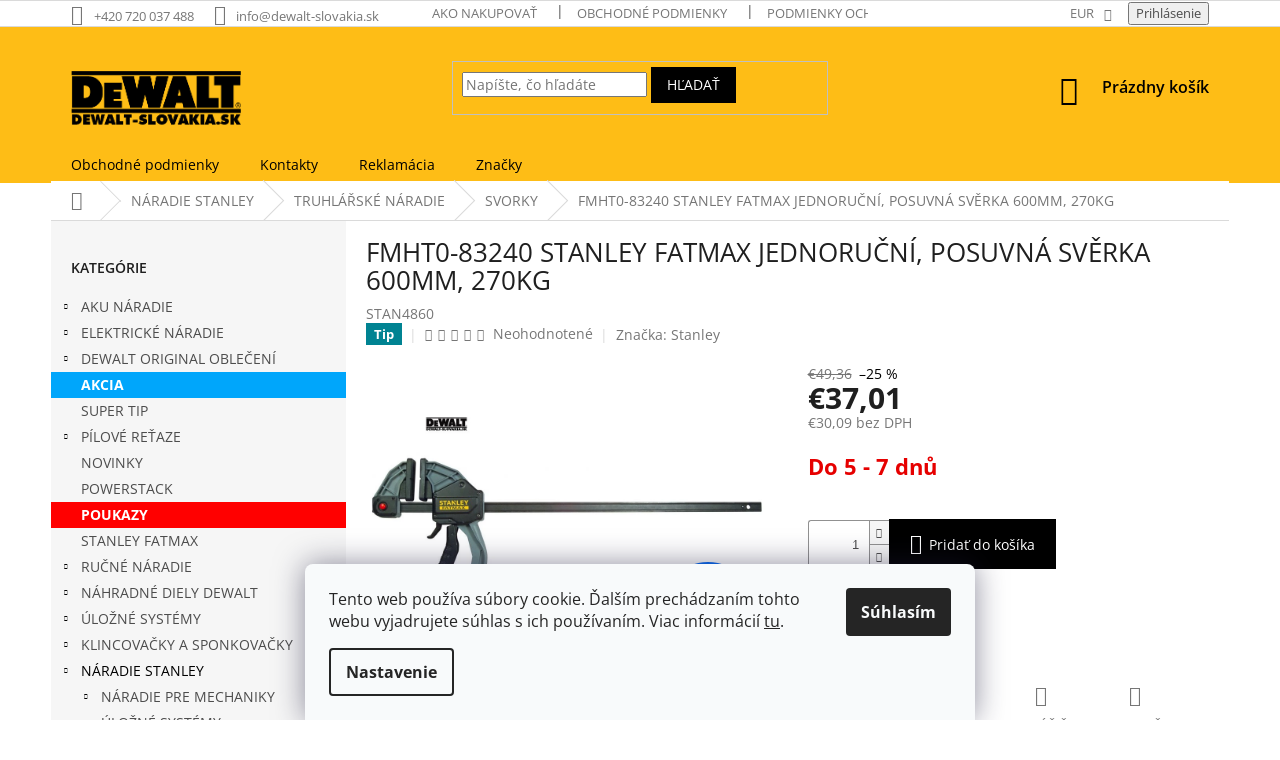

--- FILE ---
content_type: text/html; charset=utf-8
request_url: https://www.dewalt-slovakia.sk/svorky/fmht0-83240-stanley-fatmax-jednorucni--posuvna-sverka-600mm--270kg/
body_size: 31262
content:
<!doctype html><html lang="sk" dir="ltr" class="header-background-light external-fonts-loaded"><head><meta charset="utf-8" /><meta name="viewport" content="width=device-width,initial-scale=1" /><title>FMHT0-83240 STANLEY FATMAX JEDNORUČNÍ, POSUVNÁ SVĚRKA 600MM, 270KG | DeWALT-SLOVAKIA.SK</title><link rel="preconnect" href="https://cdn.myshoptet.com" /><link rel="dns-prefetch" href="https://cdn.myshoptet.com" /><link rel="preload" href="https://cdn.myshoptet.com/prj/dist/master/cms/libs/jquery/jquery-1.11.3.min.js" as="script" /><link href="https://cdn.myshoptet.com/prj/dist/master/cms/templates/frontend_templates/shared/css/font-face/open-sans.css" rel="stylesheet"><link href="https://cdn.myshoptet.com/prj/dist/master/shop/dist/font-shoptet-11.css.62c94c7785ff2cea73b2.css" rel="stylesheet"><script>
dataLayer = [];
dataLayer.push({'shoptet' : {
    "pageId": 779,
    "pageType": "productDetail",
    "currency": "EUR",
    "currencyInfo": {
        "decimalSeparator": ",",
        "exchangeRate": 1,
        "priceDecimalPlaces": 2,
        "symbol": "\u20ac",
        "symbolLeft": 1,
        "thousandSeparator": " "
    },
    "language": "sk",
    "projectId": 315351,
    "product": {
        "id": 4226,
        "guid": "40ec41ff-c366-11e9-ac23-ac1f6b0076ec",
        "hasVariants": false,
        "codes": [
            {
                "code": "STAN4860"
            }
        ],
        "code": "STAN4860",
        "name": "FMHT0-83240 STANLEY FATMAX JEDNORU\u010cN\u00cd, POSUVN\u00c1 SV\u011aRKA 600MM, 270KG",
        "appendix": "",
        "weight": 1.6399999999999999,
        "manufacturer": "Stanley",
        "manufacturerGuid": "1EF53331CCB4650686CFDA0BA3DED3EE",
        "currentCategory": "N\u00c1RADIE STANLEY | TRUHL\u00c1\u0158SK\u00c9 N\u00c1RADIE | SVORKY",
        "currentCategoryGuid": "87e12fa7-c365-11e9-ac23-ac1f6b0076ec",
        "defaultCategory": "N\u00c1RADIE STANLEY | TRUHL\u00c1\u0158SK\u00c9 N\u00c1RADIE | SVORKY",
        "defaultCategoryGuid": "87e12fa7-c365-11e9-ac23-ac1f6b0076ec",
        "currency": "EUR",
        "priceWithVat": 37.009999999999998
    },
    "stocks": [
        {
            "id": "ext",
            "title": "Sklad",
            "isDeliveryPoint": 0,
            "visibleOnEshop": 1
        }
    ],
    "cartInfo": {
        "id": null,
        "freeShipping": false,
        "freeShippingFrom": null,
        "leftToFreeGift": {
            "formattedPrice": "\u20ac0",
            "priceLeft": 0
        },
        "freeGift": false,
        "leftToFreeShipping": {
            "priceLeft": null,
            "dependOnRegion": null,
            "formattedPrice": null
        },
        "discountCoupon": [],
        "getNoBillingShippingPrice": {
            "withoutVat": 0,
            "vat": 0,
            "withVat": 0
        },
        "cartItems": [],
        "taxMode": "OSS"
    },
    "cart": [],
    "customer": {
        "priceRatio": 1,
        "priceListId": 1,
        "groupId": null,
        "registered": false,
        "mainAccount": false
    }
}});
dataLayer.push({'cookie_consent' : {
    "marketing": "denied",
    "analytics": "denied"
}});
document.addEventListener('DOMContentLoaded', function() {
    shoptet.consent.onAccept(function(agreements) {
        if (agreements.length == 0) {
            return;
        }
        dataLayer.push({
            'cookie_consent' : {
                'marketing' : (agreements.includes(shoptet.config.cookiesConsentOptPersonalisation)
                    ? 'granted' : 'denied'),
                'analytics': (agreements.includes(shoptet.config.cookiesConsentOptAnalytics)
                    ? 'granted' : 'denied')
            },
            'event': 'cookie_consent'
        });
    });
});
</script>
<meta property="og:type" content="website"><meta property="og:site_name" content="dewalt-slovakia.sk"><meta property="og:url" content="https://www.dewalt-slovakia.sk/svorky/fmht0-83240-stanley-fatmax-jednorucni--posuvna-sverka-600mm--270kg/"><meta property="og:title" content="FMHT0-83240 STANLEY FATMAX JEDNORUČNÍ, POSUVNÁ SVĚRKA 600MM, 270KG | DeWALT-SLOVAKIA.SK"><meta name="author" content="DeWALT-SLOVAKIA.SK"><meta name="web_author" content="Shoptet.sk"><meta name="dcterms.rightsHolder" content="www.dewalt-slovakia.sk"><meta name="robots" content="index,follow"><meta property="og:image" content="https://cdn.myshoptet.com/usr/www.dewalt-slovakia.sk/user/shop/big/4226-3_38051-3-fmht0-83240-stanley-fatmax-jednorucni-posuvna-sverka-600mm-270kg.jpg?65e54917"><meta property="og:description" content="FMHT0-83240 STANLEY FATMAX JEDNORUČNÍ, POSUVNÁ SVĚRKA 600MM, 270KG. "><meta name="description" content="FMHT0-83240 STANLEY FATMAX JEDNORUČNÍ, POSUVNÁ SVĚRKA 600MM, 270KG. "><meta property="product:price:amount" content="37.01"><meta property="product:price:currency" content="EUR"><style>:root {--color-primary: #000000;--color-primary-h: 0;--color-primary-s: 0%;--color-primary-l: 0%;--color-primary-hover: #cb0000;--color-primary-hover-h: 0;--color-primary-hover-s: 100%;--color-primary-hover-l: 40%;--color-secondary: #000000;--color-secondary-h: 0;--color-secondary-s: 0%;--color-secondary-l: 0%;--color-secondary-hover: #000000;--color-secondary-hover-h: 0;--color-secondary-hover-s: 0%;--color-secondary-hover-l: 0%;--color-tertiary: #000000;--color-tertiary-h: 0;--color-tertiary-s: 0%;--color-tertiary-l: 0%;--color-tertiary-hover: #000000;--color-tertiary-hover-h: 0;--color-tertiary-hover-s: 0%;--color-tertiary-hover-l: 0%;--color-header-background: #ffffff;--template-font: "Open Sans";--template-headings-font: "Open Sans";--header-background-url: none;--cookies-notice-background: #F8FAFB;--cookies-notice-color: #252525;--cookies-notice-button-hover: #27263f;--cookies-notice-link-hover: #3b3a5f;--templates-update-management-preview-mode-content: "Náhľad aktualizácií šablóny je aktívny pre váš prehliadač."}</style>
    
    <link href="https://cdn.myshoptet.com/prj/dist/master/shop/dist/main-11.less.fcb4a42d7bd8a71b7ee2.css" rel="stylesheet" />
        
    <script>var shoptet = shoptet || {};</script>
    <script src="https://cdn.myshoptet.com/prj/dist/master/shop/dist/main-3g-header.js.05f199e7fd2450312de2.js"></script>
<!-- User include --><!-- service 619(267) html code header -->
<link href="https://cdn.myshoptet.com/usr/fvstudio.myshoptet.com/user/documents/addons/cartupsell.min.css?24.11.1" rel="stylesheet">
<!-- service 629(277) html code header -->
<link href="https://cdn.myshoptet.com/usr/fvstudio.myshoptet.com/user/documents/addons/topproduct.min.css?22.8.1" rel="stylesheet">

<style>
</style>


<!-- project html code header -->
<style>

.availability-label {
		font-weight: bold;
}

#cat-3826 a {
  background-color: #FF0000;
  color: white;
  cursor: pointer;
    font-weight: bold;
}

#cat-3826 a:hover {
  background-color: #D10000;
  color: white;
  cursor: pointer;
}

.latest-contribution-wrapper {
		display: none;
}

#cat-3750 a {
  background-color: #00a6fb;
  color: white;
  font-weight: bold;
}

#cat-3750 a:hover {
  background-color: #0052b1;
  color: white;
  font-weight: bold;
}


#cat-1894 a {
  background-color: red;
  color: white;
  font-weight: bold;
}

#top-accesories-banner {
	text-align: center;
}

#header a {
		font-weight: 600;
}

.navigation-in>ul>li>a {
color: #000000;
}

.navigation-in>ul>li {
    border-color: #febd16;
}

.category-perex img {
	transition: transform .2s;
  transform: scale(1);
}


.category-perex img:hover {
	transform: scale(1.03);
}

#header .site-name a img {
    max-height: 82px !important;
}

#header .site-name a img { max-height: 110px; }
@media (min-width: 500px) {
.menu-helper { top: 100%; transform: translateY(-33px); }
.header-top { height: auto; }
}

@media (min-width: 768px) {
.content { width: 57%; }
}

@media (min-width: 992px) {
.content { width: 67%; }
}

@media (min-width: 1200px) {
.content { width: 74%; }
}

@media (min-width: 1350px) {
.content { width: 80%; }
}

<style type="text/css">
.container {
    width: 100%;
}

#header {
background: 0 0;
position: relative;
}

#header:after {
content: "";
width: 100%;
height: 156px;
position: absolute;
background: #febd16;
top: 0;
z-index: -1;
}

.navigation-in {
	background-color: #febd16;
}


#header .site-name a img {
    padding-top: 25px;
    }

#header .header-top .navigation-buttons a {
 color: #000000;
}

.subcategories.with-image li a .image img {
    max-height: 49px;
}

#footer,
#footer>.container {
   color: #000000;
    background-color: #febd16;
}

#footer h4 span {
   color: #000000;
  }

#signature a {
  color: #000000;

  }

#footer .contact-box a, #footer .password-helper a, #footer .news-item-widget a, #footer ul a {
    color: #000000;
}

a, .link-like {
    color: #000000;
}

#footer .contact-box a:hover, #footer ul a:hover, #signature a:hover {
color: #cb0000;
}

#footer .custom-footer, .footer-bottom, .footer-links-icons {
 border-color: #000000;
}

#footer {
	font-weight: 600;
}

#footer h4 {
	font-weight: 800;
}

.homepage-box.welcome-wrapper {
    display: none;
    
</style>
<!-- /User include --><link rel="shortcut icon" href="/favicon.ico" type="image/x-icon" /><link rel="canonical" href="https://www.dewalt-slovakia.sk/svorky/fmht0-83240-stanley-fatmax-jednorucni--posuvna-sverka-600mm--270kg/" />    <script>
        var _hwq = _hwq || [];
        _hwq.push(['setKey', 'A0A853904B25BEA67405B081A71EFF89']);
        _hwq.push(['setTopPos', '500']);
        _hwq.push(['showWidget', '22']);
        (function() {
            var ho = document.createElement('script');
            ho.src = 'https://sk.im9.cz/direct/i/gjs.php?n=wdgt&sak=A0A853904B25BEA67405B081A71EFF89';
            var s = document.getElementsByTagName('script')[0]; s.parentNode.insertBefore(ho, s);
        })();
    </script>
    <!-- Global site tag (gtag.js) - Google Analytics -->
    <script async src="https://www.googletagmanager.com/gtag/js?id=G-NPHZDD9YZ8"></script>
    <script>
        
        window.dataLayer = window.dataLayer || [];
        function gtag(){dataLayer.push(arguments);}
        

                    console.debug('default consent data');

            gtag('consent', 'default', {"ad_storage":"denied","analytics_storage":"denied","ad_user_data":"denied","ad_personalization":"denied","wait_for_update":500});
            dataLayer.push({
                'event': 'default_consent'
            });
        
        gtag('js', new Date());

                gtag('config', 'UA-153071809-1', { 'groups': "UA" });
        
                gtag('config', 'G-NPHZDD9YZ8', {"groups":"GA4","send_page_view":false,"content_group":"productDetail","currency":"EUR","page_language":"sk"});
        
        
        
        
        
        
                    gtag('event', 'page_view', {"send_to":"GA4","page_language":"sk","content_group":"productDetail","currency":"EUR"});
        
                gtag('set', 'currency', 'EUR');

        gtag('event', 'view_item', {
            "send_to": "UA",
            "items": [
                {
                    "id": "STAN4860",
                    "name": "FMHT0-83240 STANLEY FATMAX JEDNORU\u010cN\u00cd, POSUVN\u00c1 SV\u011aRKA 600MM, 270KG",
                    "category": "N\u00c1RADIE STANLEY \/ TRUHL\u00c1\u0158SK\u00c9 N\u00c1RADIE \/ SVORKY",
                                        "brand": "Stanley",
                                                            "price": 30.09
                }
            ]
        });
        
        
        
        
        
                    gtag('event', 'view_item', {"send_to":"GA4","page_language":"sk","content_group":"productDetail","value":30.09,"currency":"EUR","items":[{"item_id":"STAN4860","item_name":"FMHT0-83240 STANLEY FATMAX JEDNORU\u010cN\u00cd, POSUVN\u00c1 SV\u011aRKA 600MM, 270KG","item_brand":"Stanley","item_category":"N\u00c1RADIE STANLEY","item_category2":"TRUHL\u00c1\u0158SK\u00c9 N\u00c1RADIE","item_category3":"SVORKY","price":30.09,"quantity":1,"index":0}]});
        
        
        
        
        
        
        
        document.addEventListener('DOMContentLoaded', function() {
            if (typeof shoptet.tracking !== 'undefined') {
                for (var id in shoptet.tracking.bannersList) {
                    gtag('event', 'view_promotion', {
                        "send_to": "UA",
                        "promotions": [
                            {
                                "id": shoptet.tracking.bannersList[id].id,
                                "name": shoptet.tracking.bannersList[id].name,
                                "position": shoptet.tracking.bannersList[id].position
                            }
                        ]
                    });
                }
            }

            shoptet.consent.onAccept(function(agreements) {
                if (agreements.length !== 0) {
                    console.debug('gtag consent accept');
                    var gtagConsentPayload =  {
                        'ad_storage': agreements.includes(shoptet.config.cookiesConsentOptPersonalisation)
                            ? 'granted' : 'denied',
                        'analytics_storage': agreements.includes(shoptet.config.cookiesConsentOptAnalytics)
                            ? 'granted' : 'denied',
                                                                                                'ad_user_data': agreements.includes(shoptet.config.cookiesConsentOptPersonalisation)
                            ? 'granted' : 'denied',
                        'ad_personalization': agreements.includes(shoptet.config.cookiesConsentOptPersonalisation)
                            ? 'granted' : 'denied',
                        };
                    console.debug('update consent data', gtagConsentPayload);
                    gtag('consent', 'update', gtagConsentPayload);
                    dataLayer.push(
                        { 'event': 'update_consent' }
                    );
                }
            });
        });
    </script>
<script>
    (function(t, r, a, c, k, i, n, g) { t['ROIDataObject'] = k;
    t[k]=t[k]||function(){ (t[k].q=t[k].q||[]).push(arguments) },t[k].c=i;n=r.createElement(a),
    g=r.getElementsByTagName(a)[0];n.async=1;n.src=c;g.parentNode.insertBefore(n,g)
    })(window, document, 'script', '//www.heureka.sk/ocm/sdk.js?source=shoptet&version=2&page=product_detail', 'heureka', 'sk');

    heureka('set_user_consent', 0);
</script>
</head><body class="desktop id-779 in-svorky template-11 type-product type-detail multiple-columns-body columns-3 ums_forms_redesign--off ums_a11y_category_page--on ums_discussion_rating_forms--off ums_flags_display_unification--on ums_a11y_login--on mobile-header-version-0"><noscript>
    <style>
        #header {
            padding-top: 0;
            position: relative !important;
            top: 0;
        }
        .header-navigation {
            position: relative !important;
        }
        .overall-wrapper {
            margin: 0 !important;
        }
        body:not(.ready) {
            visibility: visible !important;
        }
    </style>
    <div class="no-javascript">
        <div class="no-javascript__title">Musíte zmeniť nastavenie vášho prehliadača</div>
        <div class="no-javascript__text">Pozrite sa na: <a href="https://www.google.com/support/bin/answer.py?answer=23852">Ako povoliť JavaScript vo vašom prehliadači</a>.</div>
        <div class="no-javascript__text">Ak používate software na blokovanie reklám, možno bude potrebné, aby ste povolili JavaScript z tejto stránky.</div>
        <div class="no-javascript__text">Ďakujeme.</div>
    </div>
</noscript>

        <div id="fb-root"></div>
        <script>
            window.fbAsyncInit = function() {
                FB.init({
//                    appId            : 'your-app-id',
                    autoLogAppEvents : true,
                    xfbml            : true,
                    version          : 'v19.0'
                });
            };
        </script>
        <script async defer crossorigin="anonymous" src="https://connect.facebook.net/sk_SK/sdk.js"></script>    <div class="siteCookies siteCookies--bottom siteCookies--light js-siteCookies" role="dialog" data-testid="cookiesPopup" data-nosnippet>
        <div class="siteCookies__form">
            <div class="siteCookies__content">
                <div class="siteCookies__text">
                    Tento web používa súbory cookie. Ďalším prechádzaním tohto webu vyjadrujete súhlas s ich používaním. Viac informácií <a href="http://www.dewalt-slovakia.sk/podmienky-ochrany-osobnych-udajov/" target="\" _blank="">tu</a>.
                </div>
                <p class="siteCookies__links">
                    <button class="siteCookies__link js-cookies-settings" aria-label="Nastavenia cookies" data-testid="cookiesSettings">Nastavenie</button>
                </p>
            </div>
            <div class="siteCookies__buttonWrap">
                                <button class="siteCookies__button js-cookiesConsentSubmit" value="all" aria-label="Prijať cookies" data-testid="buttonCookiesAccept">Súhlasím</button>
            </div>
        </div>
        <script>
            document.addEventListener("DOMContentLoaded", () => {
                const siteCookies = document.querySelector('.js-siteCookies');
                document.addEventListener("scroll", shoptet.common.throttle(() => {
                    const st = document.documentElement.scrollTop;
                    if (st > 1) {
                        siteCookies.classList.add('siteCookies--scrolled');
                    } else {
                        siteCookies.classList.remove('siteCookies--scrolled');
                    }
                }, 100));
            });
        </script>
    </div>
<a href="#content" class="skip-link sr-only">Prejsť na obsah</a><div class="overall-wrapper"><div class="user-action"><div class="container">
    <div class="user-action-in">
                    <div id="login" class="user-action-login popup-widget login-widget" role="dialog" aria-labelledby="loginHeading">
        <div class="popup-widget-inner">
                            <h2 id="loginHeading">Prihlásenie k vášmu účtu</h2><div id="customerLogin"><form action="/action/Customer/Login/" method="post" id="formLoginIncluded" class="csrf-enabled formLogin" data-testid="formLogin"><input type="hidden" name="referer" value="" /><div class="form-group"><div class="input-wrapper email js-validated-element-wrapper no-label"><input type="email" name="email" class="form-control" autofocus placeholder="E-mailová adresa (napr. jan@novak.sk)" data-testid="inputEmail" autocomplete="email" required /></div></div><div class="form-group"><div class="input-wrapper password js-validated-element-wrapper no-label"><input type="password" name="password" class="form-control" placeholder="Heslo" data-testid="inputPassword" autocomplete="current-password" required /><span class="no-display">Nemôžete vyplniť toto pole</span><input type="text" name="surname" value="" class="no-display" /></div></div><div class="form-group"><div class="login-wrapper"><button type="submit" class="btn btn-secondary btn-text btn-login" data-testid="buttonSubmit">Prihlásiť sa</button><div class="password-helper"><a href="/registracia/" data-testid="signup" rel="nofollow">Nová registrácia</a><a href="/klient/zabudnute-heslo/" rel="nofollow">Zabudnuté heslo</a></div></div></div></form>
</div>                    </div>
    </div>

                            <div id="cart-widget" class="user-action-cart popup-widget cart-widget loader-wrapper" data-testid="popupCartWidget" role="dialog" aria-hidden="true">
    <div class="popup-widget-inner cart-widget-inner place-cart-here">
        <div class="loader-overlay">
            <div class="loader"></div>
        </div>
    </div>

    <div class="cart-widget-button">
        <a href="/kosik/" class="btn btn-conversion" id="continue-order-button" rel="nofollow" data-testid="buttonNextStep">Pokračovať do košíka</a>
    </div>
</div>
            </div>
</div>
</div><div class="top-navigation-bar" data-testid="topNavigationBar">

    <div class="container">

        <div class="top-navigation-contacts">
            <strong>Zákaznícka podpora:</strong><a href="tel:+420720037488" class="project-phone" aria-label="Zavolať na +420720037488" data-testid="contactboxPhone"><span>+420 720 037 488</span></a><a href="mailto:info@dewalt-slovakia.sk" class="project-email" data-testid="contactboxEmail"><span>info@dewalt-slovakia.sk</span></a>        </div>

                            <div class="top-navigation-menu">
                <div class="top-navigation-menu-trigger"></div>
                <ul class="top-navigation-bar-menu">
                                            <li class="top-navigation-menu-item-27">
                            <a href="/ako-nakupovat/">Ako nakupovať</a>
                        </li>
                                            <li class="top-navigation-menu-item-39">
                            <a href="/obchodne-podmienky/">Obchodné podmienky</a>
                        </li>
                                            <li class="top-navigation-menu-item-691">
                            <a href="/podmienky-ochrany-osobnych-udajov/">Podmienky ochrany osobných údajov</a>
                        </li>
                                    </ul>
                <ul class="top-navigation-bar-menu-helper"></ul>
            </div>
        
        <div class="top-navigation-tools">
            <div class="responsive-tools">
                <a href="#" class="toggle-window" data-target="search" aria-label="Hľadať" data-testid="linkSearchIcon"></a>
                                                            <a href="#" class="toggle-window" data-target="login"></a>
                                                    <a href="#" class="toggle-window" data-target="navigation" aria-label="Menu" data-testid="hamburgerMenu"></a>
            </div>
                <div class="dropdown">
        <span>Ceny v:</span>
        <button id="topNavigationDropdown" type="button" data-toggle="dropdown" aria-haspopup="true" aria-expanded="false">
            EUR
            <span class="caret"></span>
        </button>
        <ul class="dropdown-menu" aria-labelledby="topNavigationDropdown"><li><a href="/action/Currency/changeCurrency/?currencyCode=CZK" rel="nofollow">CZK</a></li><li><a href="/action/Currency/changeCurrency/?currencyCode=EUR" rel="nofollow">EUR</a></li></ul>
    </div>
            <button class="top-nav-button top-nav-button-login toggle-window" type="button" data-target="login" aria-haspopup="dialog" aria-controls="login" aria-expanded="false" data-testid="signin"><span>Prihlásenie</span></button>        </div>

    </div>

</div>
<header id="header"><div class="container navigation-wrapper">
    <div class="header-top">
        <div class="site-name-wrapper">
            <div class="site-name"><a href="/" data-testid="linkWebsiteLogo"><img src="https://cdn.myshoptet.com/usr/www.dewalt-slovakia.sk/user/logos/logo_slovaci.png" alt="DeWALT-SLOVAKIA.SK" fetchpriority="low" /></a></div>        </div>
        <div class="search" itemscope itemtype="https://schema.org/WebSite">
            <meta itemprop="headline" content="SVORKY"/><meta itemprop="url" content="https://www.dewalt-slovakia.sk"/><meta itemprop="text" content="FMHT0-83240 STANLEY FATMAX JEDNORUČNÍ, POSUVNÁ SVĚRKA 600MM, 270KG. "/>            <form action="/action/ProductSearch/prepareString/" method="post"
    id="formSearchForm" class="search-form compact-form js-search-main"
    itemprop="potentialAction" itemscope itemtype="https://schema.org/SearchAction" data-testid="searchForm">
    <fieldset>
        <meta itemprop="target"
            content="https://www.dewalt-slovakia.sk/vyhladavanie/?string={string}"/>
        <input type="hidden" name="language" value="sk"/>
        
            
<input
    type="search"
    name="string"
        class="query-input form-control search-input js-search-input"
    placeholder="Napíšte, čo hľadáte"
    autocomplete="off"
    required
    itemprop="query-input"
    aria-label="Vyhľadávanie"
    data-testid="searchInput"
>
            <button type="submit" class="btn btn-default" data-testid="searchBtn">Hľadať</button>
        
    </fieldset>
</form>
        </div>
        <div class="navigation-buttons">
                
    <a href="/kosik/" class="btn btn-icon toggle-window cart-count" data-target="cart" data-hover="true" data-redirect="true" data-testid="headerCart" rel="nofollow" aria-haspopup="dialog" aria-expanded="false" aria-controls="cart-widget">
        
                <span class="sr-only">Nákupný košík</span>
        
            <span class="cart-price visible-lg-inline-block" data-testid="headerCartPrice">
                                    Prázdny košík                            </span>
        
    
            </a>
        </div>
    </div>
    <nav id="navigation" aria-label="Hlavné menu" data-collapsible="true"><div class="navigation-in menu"><ul class="menu-level-1" role="menubar" data-testid="headerMenuItems"><li class="menu-item-39" role="none"><a href="/obchodne-podmienky/" data-testid="headerMenuItem" role="menuitem" aria-expanded="false"><b>Obchodné podmienky</b></a></li>
<li class="menu-item-29" role="none"><a href="/kontakty/" data-testid="headerMenuItem" role="menuitem" aria-expanded="false"><b>Kontakty</b></a></li>
<li class="menu-item-2769" role="none"><a href="/reklamacia/" data-testid="headerMenuItem" role="menuitem" aria-expanded="false"><b>Reklamácia</b></a></li>
<li class="appended-category menu-item-851 ext" role="none"><a href="/kategoria/aku-naradie/"><b>AKU NÁRADIE</b><span class="submenu-arrow" role="menuitem"></span></a><ul class="menu-level-2 menu-level-2-appended" role="menu"><li class="menu-item-965" role="none"><a href="/kategoria/aku-vrtacky/" data-testid="headerMenuItem" role="menuitem"><span>Aku vŕtačky</span></a></li><li class="menu-item-971" role="none"><a href="/kategoria/aku-skrutkovace/" data-testid="headerMenuItem" role="menuitem"><span>Aku skrutkovače</span></a></li><li class="menu-item-908" role="none"><a href="/kategoria/aku-kladiva/" data-testid="headerMenuItem" role="menuitem"><span>Aku kladivá</span></a></li><li class="menu-item-956" role="none"><a href="/kategoria/aku-pily/" data-testid="headerMenuItem" role="menuitem"><span>Aku píly</span></a></li><li class="menu-item-992" role="none"><a href="/kategoria/aku-razove-utahovace/" data-testid="headerMenuItem" role="menuitem"><span>Aku rázové uťahovače</span></a></li><li class="menu-item-854" role="none"><a href="/kategoria/aku-zahrada-dewalt/" data-testid="headerMenuItem" role="menuitem"><span>Aku záhrada</span></a></li><li class="menu-item-947" role="none"><a href="/kategoria/aku-brusky/" data-testid="headerMenuItem" role="menuitem"><span>Aku brúsky</span></a></li><li class="menu-item-953" role="none"><a href="/kategoria/flex-volt/" data-testid="headerMenuItem" role="menuitem"><span>Flex Volt 54 VOLT</span></a></li><li class="menu-item-980" role="none"><a href="/kategoria/aku-lasery/" data-testid="headerMenuItem" role="menuitem"><span>Aku lasery</span></a></li><li class="menu-item-989" role="none"><a href="/kategoria/aku-vytlacne-lisy/" data-testid="headerMenuItem" role="menuitem"><span>Aku výtlačné lisy</span></a></li><li class="menu-item-998" role="none"><a href="/kategoria/aku-tlakovej-maznice/" data-testid="headerMenuItem" role="menuitem"><span>Aku tlakovej maznice</span></a></li><li class="menu-item-1001" role="none"><a href="/kategoria/aku-kombosady/" data-testid="headerMenuItem" role="menuitem"><span>Kombosady</span></a></li><li class="menu-item-1010" role="none"><a href="/kategoria/aku-svitilny/" data-testid="headerMenuItem" role="menuitem"><span>Sviétidla</span></a></li><li class="menu-item-1028" role="none"><a href="/kategoria/aku-hobliky/" data-testid="headerMenuItem" role="menuitem"><span>Hoblíky</span></a></li><li class="menu-item-1031" role="none"><a href="/kategoria/aku-radia/" data-testid="headerMenuItem" role="menuitem"><span>Rádia</span></a></li><li class="menu-item-1052" role="none"><a href="/kategoria/aku-vyrezavacka-do-sadrokartonu/" data-testid="headerMenuItem" role="menuitem"><span>Vyřezávačka do sádrokartónu</span></a></li><li class="menu-item-1058" role="none"><a href="/kategoria/aku-vysavace/" data-testid="headerMenuItem" role="menuitem"><span>Vysávače</span></a></li><li class="menu-item-1178" role="none"><a href="/kategoria/aku-frezky/" data-testid="headerMenuItem" role="menuitem"><span>Frézky</span></a></li><li class="menu-item-1172" role="none"><a href="/kategoria/aku-baterie/" data-testid="headerMenuItem" role="menuitem"><span>Bateríe do aku náradia</span></a></li><li class="menu-item-1175" role="none"><a href="/kategoria/nabijacky/" data-testid="headerMenuItem" role="menuitem"><span>Nabíjačky</span></a></li><li class="menu-item-1789" role="none"><a href="/kategoria/aku-vibrator-betonu/" data-testid="headerMenuItem" role="menuitem"><span>Aku vibrátor betónu</span></a></li><li class="menu-item-1882" role="none"><a href="/kategoria/aku-strihac/" data-testid="headerMenuItem" role="menuitem"><span>Aku strihač</span></a></li><li class="menu-item-1920" role="none"><a href="/kategoria/aku-teplovzdusnej-pistole/" data-testid="headerMenuItem" role="menuitem"><span>Aku teplovzdušnej pištole</span></a></li><li class="menu-item-1923" role="none"><a href="/kategoria/aku-ventilatory/" data-testid="headerMenuItem" role="menuitem"><span>Aku ventilátory</span></a></li><li class="menu-item-2751" role="none"><a href="/kategoria/aku-miesadla/" data-testid="headerMenuItem" role="menuitem"><span>Aku miešadla</span></a></li><li class="menu-item-2754" role="none"><a href="/kategoria/aku-kompresory-2/" data-testid="headerMenuItem" role="menuitem"><span>Aku kompresory</span></a></li><li class="menu-item-2757" role="none"><a href="/kategoria/aku-viazac/" data-testid="headerMenuItem" role="menuitem"><span>Aku viazač</span></a></li><li class="menu-item-3009" role="none"><a href="/kategoria/aku-racne/" data-testid="headerMenuItem" role="menuitem"><span>Aku račne</span></a></li><li class="menu-item-3621" role="none"><a href="/kategoria/aku-nitovacie-klieste/" data-testid="headerMenuItem" role="menuitem"><span>Aku nitovacie kliešte</span></a></li></ul></li><li class="appended-category menu-item-857 ext" role="none"><a href="/kategoria/elektricke-naradie/"><b>ELEKTRICKÉ NÁRADIE</b><span class="submenu-arrow" role="menuitem"></span></a><ul class="menu-level-2 menu-level-2-appended" role="menu"><li class="menu-item-881" role="none"><a href="/kategoria/elektricke-vrtacky/" data-testid="headerMenuItem" role="menuitem"><span>Vŕtačky</span></a></li><li class="menu-item-893" role="none"><a href="/kategoria/pily/" data-testid="headerMenuItem" role="menuitem"><span>Píly</span></a></li><li class="menu-item-899" role="none"><a href="/kategoria/elektricka-kladiva/" data-testid="headerMenuItem" role="menuitem"><span>Elektrické kladivá</span></a></li><li class="menu-item-914" role="none"><a href="/kategoria/frezky/" data-testid="headerMenuItem" role="menuitem"><span>Frézky</span></a></li><li class="menu-item-920" role="none"><a href="/kategoria/teplovzdusne-pistole/" data-testid="headerMenuItem" role="menuitem"><span>Teplovzdušné pištole</span></a></li><li class="menu-item-923" role="none"><a href="/kategoria/elektricke-brusky/" data-testid="headerMenuItem" role="menuitem"><span>Elektrické brúsky</span></a></li><li class="menu-item-932" role="none"><a href="/kategoria/hobliky-a-hoblovacky/" data-testid="headerMenuItem" role="menuitem"><span>Hoblíky a hobľovačky</span></a></li><li class="menu-item-1061" role="none"><a href="/kategoria/vysavace/" data-testid="headerMenuItem" role="menuitem"><span>Vysávače</span></a></li><li class="menu-item-2814" role="none"><a href="/kategoria/miesadla/" data-testid="headerMenuItem" role="menuitem"><span>Miešadlá</span></a></li><li class="menu-item-2922" role="none"><a href="/kategoria/tlakove-umyvacky/" data-testid="headerMenuItem" role="menuitem"><span>Tlakové umývačky</span></a></li></ul></li><li class="appended-category menu-item-3458 ext" role="none"><a href="/kategoria/dewalt-original-obleceni/"><b>DEWALT ORIGINAL OBLEČENÍ</b><span class="submenu-arrow" role="menuitem"></span></a><ul class="menu-level-2 menu-level-2-appended" role="menu"><li class="menu-item-3461" role="none"><a href="/kategoria/tricka/" data-testid="headerMenuItem" role="menuitem"><span>TRIČKA</span></a></li><li class="menu-item-3464" role="none"><a href="/kategoria/opasky/" data-testid="headerMenuItem" role="menuitem"><span>OPASKY</span></a></li><li class="menu-item-3467" role="none"><a href="/kategoria/mikiny/" data-testid="headerMenuItem" role="menuitem"><span>MIKINY</span></a></li><li class="menu-item-3470" role="none"><a href="/kategoria/vesty/" data-testid="headerMenuItem" role="menuitem"><span>VESTY</span></a></li><li class="menu-item-3473" role="none"><a href="/kategoria/pracovni-kratasy/" data-testid="headerMenuItem" role="menuitem"><span>PRACOVNÍ KRAŤASY</span></a></li><li class="menu-item-3476" role="none"><a href="/kategoria/pracovni-kalhoty/" data-testid="headerMenuItem" role="menuitem"><span>PRACOVNÍ KALHOTY</span></a></li><li class="menu-item-3482" role="none"><a href="/kategoria/pracovni-obuv/" data-testid="headerMenuItem" role="menuitem"><span>PRACOVNÍ OBUV</span></a></li><li class="menu-item-3856" role="none"><a href="/kategoria/pracovne-bundy/" data-testid="headerMenuItem" role="menuitem"><span>PRACOVNÉ BUNDY</span></a></li></ul></li><li class="appended-category menu-item-3750" role="none"><a href="/kategoria/akcia-baterie-zadarmo/"><b>AKCIA</b></a></li><li class="appended-category menu-item-1888" role="none"><a href="/kategoria/super-tip/"><b>SUPER TIP</b></a></li><li class="appended-category menu-item-3161 ext" role="none"><a href="/kategoria/pilove-retaze/"><b>PÍLOVÉ REŤAZE</b><span class="submenu-arrow" role="menuitem"></span></a><ul class="menu-level-2 menu-level-2-appended" role="menu"><li class="menu-item-3164" role="none"><a href="/kategoria/ostreni-retezu/" data-testid="headerMenuItem" role="menuitem"><span>OSTRENIE REŤAZOV</span></a></li><li class="menu-item-3167" role="none"><a href="/kategoria/oleje/" data-testid="headerMenuItem" role="menuitem"><span>OLEJE</span></a></li><li class="menu-item-3170" role="none"><a href="/kategoria/roztec-325/" data-testid="headerMenuItem" role="menuitem"><span>ROZTEČ  .325&quot;</span></a></li><li class="menu-item-3200" role="none"><a href="/kategoria/roztec-3-8--mala--hobby/" data-testid="headerMenuItem" role="menuitem"><span>ROZTEČ 3/8&quot; MALÁ (HOBBY)</span></a></li><li class="menu-item-3206" role="none"><a href="/kategoria/roztec--3-8--velka--profi/" data-testid="headerMenuItem" role="menuitem"><span>ROZTEČ  3/8&quot; VELKÁ (PROFI)</span></a></li><li class="menu-item-3230" role="none"><a href="/kategoria/roztec--1-4/" data-testid="headerMenuItem" role="menuitem"><span>ROZTEČ  1/4&quot;</span></a></li></ul></li><li class="appended-category menu-item-1926" role="none"><a href="/kategoria/novinky/"><b>NOVINKY</b></a></li><li class="appended-category menu-item-1932" role="none"><a href="/kategoria/powerstack/"><b>POWERSTACK</b></a></li><li class="appended-category menu-item-1894" role="none"><a href="/kategoria/poukazy/"><b>POUKAZY</b></a></li><li class="appended-category menu-item-1606" role="none"><a href="/kategoria/stanley-fatmax/"><b>STANLEY FATMAX</b></a></li><li class="appended-category menu-item-1795 ext" role="none"><a href="/kategoria/rucne-naradie/"><b>RUČNÉ NÁRADIE</b><span class="submenu-arrow" role="menuitem"></span></a><ul class="menu-level-2 menu-level-2-appended" role="menu"><li class="menu-item-2250" role="none"><a href="/kategoria/tona-expert/" data-testid="headerMenuItem" role="menuitem"><span>TONA EXPERT</span></a></li><li class="menu-item-1944" role="none"><a href="/kategoria/stanley-2/" data-testid="headerMenuItem" role="menuitem"><span>STANLEY</span></a></li><li class="menu-item-1801" role="none"><a href="/kategoria/dewalt-2/" data-testid="headerMenuItem" role="menuitem"><span>DEWALT</span></a></li></ul></li><li class="appended-category menu-item-1362 ext" role="none"><a href="/kategoria/nahradne-diely-dewalt/"><b>NÁHRADNÉ DIELY DEWALT</b><span class="submenu-arrow" role="menuitem"></span></a><ul class="menu-level-2 menu-level-2-appended" role="menu"><li class="menu-item-1365" role="none"><a href="/kategoria/elektricke-naradie-2/" data-testid="headerMenuItem" role="menuitem"><span>Elektrické náradie</span></a></li><li class="menu-item-1368" role="none"><a href="/kategoria/aku-naradie-2/" data-testid="headerMenuItem" role="menuitem"><span>Aku náradie</span></a></li></ul></li><li class="appended-category menu-item-809 ext" role="none"><a href="/kategoria/ulozne-systemy-2/"><b>ÚLOŽNÉ SYSTÉMY</b><span class="submenu-arrow" role="menuitem"></span></a><ul class="menu-level-2 menu-level-2-appended" role="menu"><li class="menu-item-812" role="none"><a href="/kategoria/kufry-though-box/" data-testid="headerMenuItem" role="menuitem"><span>Kufry THOUGH-BOX</span></a></li><li class="menu-item-830" role="none"><a href="/kategoria/brasny/" data-testid="headerMenuItem" role="menuitem"><span>Brašny</span></a></li><li class="menu-item-1094" role="none"><a href="/kategoria/boxy-t-stak/" data-testid="headerMenuItem" role="menuitem"><span>Boxy T-STAK</span></a></li><li class="menu-item-2952" role="none"><a href="/kategoria/drziaky-3d-holder/" data-testid="headerMenuItem" role="menuitem"><span>Držiaky 3D HOLDER</span></a></li></ul></li><li class="appended-category menu-item-1004 ext" role="none"><a href="/kategoria/aku-klincovacky-a-sponkovacky/"><b>KLINCOVAČKY A SPONKOVAČKY</b><span class="submenu-arrow" role="menuitem"></span></a><ul class="menu-level-2 menu-level-2-appended" role="menu"><li class="menu-item-1181" role="none"><a href="/kategoria/klincovacky/" data-testid="headerMenuItem" role="menuitem"><span>Klincovačky</span></a></li><li class="menu-item-1184" role="none"><a href="/kategoria/sponkovacky/" data-testid="headerMenuItem" role="menuitem"><span>Sponkovačky</span></a></li><li class="menu-item-1022" role="none"><a href="/kategoria/hrebiky-a-spony/" data-testid="headerMenuItem" role="menuitem"><span>Klince a spony</span></a></li></ul></li><li class="appended-category menu-item-695 ext" role="none"><a href="/kategoria/naradie-stanley/"><b>NÁRADIE STANLEY</b><span class="submenu-arrow" role="menuitem"></span></a><ul class="menu-level-2 menu-level-2-appended" role="menu"><li class="menu-item-698" role="none"><a href="/kategoria/naradi-pro-mechaniky/" data-testid="headerMenuItem" role="menuitem"><span>NÁRADIE PRE MECHANIKY</span></a></li><li class="menu-item-701" role="none"><a href="/kategoria/ulozne-systemy/" data-testid="headerMenuItem" role="menuitem"><span>ÚLOŽNÉ SYSTÉMY</span></a></li><li class="menu-item-710" role="none"><a href="/kategoria/stavebni-naradi/" data-testid="headerMenuItem" role="menuitem"><span>STAVEBNÉ NÁRADIE</span></a></li><li class="menu-item-716" role="none"><a href="/kategoria/truhlarske-naradi/" data-testid="headerMenuItem" role="menuitem"><span>TRUHLÁŘSKÉ NÁRADIE</span></a></li><li class="menu-item-725" role="none"><a href="/kategoria/mereni-a-znaceni/" data-testid="headerMenuItem" role="menuitem"><span>MERANIE A ZNAČENIE</span></a></li><li class="menu-item-764" role="none"><a href="/kategoria/sponkovani--nytovani--lepeni/" data-testid="headerMenuItem" role="menuitem"><span>SPONKOVANIE, NITOVANIE, LEPENIE</span></a></li><li class="menu-item-773" role="none"><a href="/kategoria/lasery-a-elektronicka-zarizeni/" data-testid="headerMenuItem" role="menuitem"><span>LASERY A ELEKTRONICKÁ ZARIADENIE</span></a></li><li class="menu-item-794" role="none"><a href="/kategoria/svitilny/" data-testid="headerMenuItem" role="menuitem"><span>SVIETIDLÁ</span></a></li><li class="menu-item-1896" role="none"><a href="/kategoria/zasuvacie-noze/" data-testid="headerMenuItem" role="menuitem"><span>ZASOUVACÍ NOŽE</span></a></li><li class="menu-item-1899" role="none"><a href="/kategoria/nahradne-cepele/" data-testid="headerMenuItem" role="menuitem"><span>NÁHRADNÍ ČEPELE</span></a></li><li class="menu-item-1902" role="none"><a href="/kategoria/noze-s-pevnou-cepelou/" data-testid="headerMenuItem" role="menuitem"><span>NOŽE S PEVNOU ČEPELÍ</span></a></li><li class="menu-item-1905" role="none"><a href="/kategoria/skladacie-noze/" data-testid="headerMenuItem" role="menuitem"><span>SKLADACIE NOŽE</span></a></li><li class="menu-item-1908" role="none"><a href="/kategoria/naradie-na-rezanie/" data-testid="headerMenuItem" role="menuitem"><span>NÁRADIE NA REZANIE</span></a></li><li class="menu-item-1935" role="none"><a href="/kategoria/nahradni-cepele/" data-testid="headerMenuItem" role="menuitem"><span>NÁHRADNÍ ČEPELE</span></a></li></ul></li><li class="appended-category menu-item-1289 ext" role="none"><a href="/kategoria/kompresory/"><b>KOMPRESORY </b><span class="submenu-arrow" role="menuitem"></span></a><ul class="menu-level-2 menu-level-2-appended" role="menu"><li class="menu-item-1499" role="none"><a href="/kategoria/bez-olejove-kompresory/" data-testid="headerMenuItem" role="menuitem"><span>Bez olejové kompresory</span></a></li><li class="menu-item-1550" role="none"><a href="/kategoria/olejove-dvojvalcove-kompresory-2/" data-testid="headerMenuItem" role="menuitem"><span>Olejové dvojvalcové kompresory</span></a></li><li class="menu-item-1502" role="none"><a href="/kategoria/olejove-kompresory/" data-testid="headerMenuItem" role="menuitem"><span>Olejové kompresory</span></a></li><li class="menu-item-1508" role="none"><a href="/kategoria/dvojvalcove-remenove-kompresory-rad-b/" data-testid="headerMenuItem" role="menuitem"><span>Dvojvalcové remeňové kompresory rad B</span></a></li><li class="menu-item-1511" role="none"><a href="/kategoria/dvojvalcove-dvojstupnove-remenove-kompresory-rad-ba/" data-testid="headerMenuItem" role="menuitem"><span>Dvojvalcové dvojstupňové remeňové kompresory rad BA</span></a></li><li class="menu-item-1514" role="none"><a href="/kategoria/prislusenstvo-4/" data-testid="headerMenuItem" role="menuitem"><span>Príslušenstvo</span></a></li></ul></li><li class="appended-category menu-item-869 ext" role="none"><a href="/kategoria/stavebna-technika/"><b>STAVEBNÁ TECHNIKA</b><span class="submenu-arrow" role="menuitem"></span></a><ul class="menu-level-2 menu-level-2-appended" role="menu"><li class="menu-item-872" role="none"><a href="/kategoria/vibracne-dosky/" data-testid="headerMenuItem" role="menuitem"><span>Vibračné dosky</span></a></li><li class="menu-item-1583" role="none"><a href="/kategoria/vibracne-nohy/" data-testid="headerMenuItem" role="menuitem"><span>Vibračné nohy</span></a></li><li class="menu-item-1586" role="none"><a href="/kategoria/vibracne-valce/" data-testid="headerMenuItem" role="menuitem"><span>Vibračné valce</span></a></li><li class="menu-item-1589" role="none"><a href="/kategoria/rezacky-skar/" data-testid="headerMenuItem" role="menuitem"><span>Rezačky škár</span></a></li></ul></li><li class="appended-category menu-item-1205 ext" role="none"><a href="/kategoria/prislusenstvo-3/"><b>PRÍSLUŠENSTVO</b><span class="submenu-arrow" role="menuitem"></span></a><ul class="menu-level-2 menu-level-2-appended" role="menu"><li class="menu-item-2436" role="none"><a href="/kategoria/vrtaci-korunky/" data-testid="headerMenuItem" role="menuitem"><span>VRTACÍ KORUNKY</span></a></li><li class="menu-item-1076" role="none"><a href="/kategoria/prislusenstvo-2/" data-testid="headerMenuItem" role="menuitem"><span>Pre oscilačné brúsky</span></a></li><li class="menu-item-1208" role="none"><a href="/kategoria/bity/" data-testid="headerMenuItem" role="menuitem"><span>Bity</span></a></li><li class="menu-item-1211" role="none"><a href="/kategoria/pilove-kotuce/" data-testid="headerMenuItem" role="menuitem"><span>Kotúče</span></a></li><li class="menu-item-1295" role="none"><a href="/kategoria/pilove-platky/" data-testid="headerMenuItem" role="menuitem"><span>Pílové plátky</span></a></li><li class="menu-item-1214" role="none"><a href="/kategoria/vtaky/" data-testid="headerMenuItem" role="menuitem"><span>Vrtáky</span></a></li><li class="menu-item-1217" role="none"><a href="/kategoria/sekanie/" data-testid="headerMenuItem" role="menuitem"><span>Sekanie</span></a></li><li class="menu-item-1307" role="none"><a href="/kategoria/k-frezovanie/" data-testid="headerMenuItem" role="menuitem"><span>Frézovanie</span></a></li><li class="menu-item-2793" role="none"><a href="/kategoria/nastrcne-hlavice/" data-testid="headerMenuItem" role="menuitem"><span>Nástrčné hlavice</span></a></li><li class="menu-item-2796" role="none"><a href="/kategoria/pre-vysavace/" data-testid="headerMenuItem" role="menuitem"><span>Pre vysávače</span></a></li><li class="menu-item-2820" role="none"><a href="/kategoria/pilove-pasy/" data-testid="headerMenuItem" role="menuitem"><span>Pílové pásy</span></a></li></ul></li><li class="appended-category menu-item-1454 ext" role="none"><a href="/kategoria/ohrievace/"><b>OHRIEVAČE</b><span class="submenu-arrow" role="menuitem"></span></a><ul class="menu-level-2 menu-level-2-appended" role="menu"><li class="menu-item-1457" role="none"><a href="/kategoria/naftove-ohrievace/" data-testid="headerMenuItem" role="menuitem"><span>Naftové ohrievače</span></a></li><li class="menu-item-1460" role="none"><a href="/kategoria/elektricke-ohrievace/" data-testid="headerMenuItem" role="menuitem"><span>Elektrické ohrievače</span></a></li><li class="menu-item-1463" role="none"><a href="/kategoria/plynove-ohrievace/" data-testid="headerMenuItem" role="menuitem"><span>Plynové ohrievače</span></a></li><li class="menu-item-1466" role="none"><a href="/kategoria/odvlhcovace-vzduchu/" data-testid="headerMenuItem" role="menuitem"><span>Odvlhčovače vzduchu </span></a></li><li class="menu-item-3539" role="none"><a href="/kategoria/ventilatory/" data-testid="headerMenuItem" role="menuitem"><span>VENTILÁTORY</span></a></li></ul></li><li class="appended-category menu-item-2154 ext" role="none"><a href="/kategoria/dewalt-ochranne-pomucky/"><b>DeWALT OCHRANNÉ POMŮCKY</b><span class="submenu-arrow" role="menuitem"></span></a><ul class="menu-level-2 menu-level-2-appended" role="menu"><li class="menu-item-2157" role="none"><a href="/kategoria/bryle/" data-testid="headerMenuItem" role="menuitem"><span>BRÝLE</span></a></li><li class="menu-item-2667" role="none"><a href="/kategoria/ochrana-sluchu/" data-testid="headerMenuItem" role="menuitem"><span>OCHRANA SLUCHU</span></a></li><li class="menu-item-2706" role="none"><a href="/kategoria/rukavice/" data-testid="headerMenuItem" role="menuitem"><span>RUKAVICE</span></a></li></ul></li><li class="appended-category menu-item-1580" role="none"><a href="/kategoria/skrutky/"><b>SKRUTKY</b></a></li><li class="appended-category menu-item-1870" role="none"><a href="/kategoria/ostatne-3/"><b>Ostatné</b></a></li><li class="appended-category menu-item-3488" role="none"><a href="/kategoria/elektrocentraly-2/"><b>ELEKTROCENTRÁLY</b></a></li><li class="ext" id="nav-manufacturers" role="none"><a href="https://www.dewalt-slovakia.sk/znacka/" data-testid="brandsText" role="menuitem"><b>Značky</b><span class="submenu-arrow"></span></a><ul class="menu-level-2" role="menu"><li role="none"><a href="/bauman-for-stanley/" data-testid="brandName" role="menuitem"><span>Bauman for Stanley</span></a></li><li role="none"><a href="/bostitch/" data-testid="brandName" role="menuitem"><span>Bostitch</span></a></li><li role="none"><a href="/dewalt/" data-testid="brandName" role="menuitem"><span>Dewalt</span></a></li><li role="none"><a href="/dewalt-morava/" data-testid="brandName" role="menuitem"><span>DEWALT-MORAVA</span></a></li><li role="none"><a href="/oregon/" data-testid="brandName" role="menuitem"><span>OREGON</span></a></li><li role="none"><a href="/stanley/" data-testid="brandName" role="menuitem"><span>Stanley</span></a></li></ul>
</li></ul></div><span class="navigation-close"></span></nav><div class="menu-helper" data-testid="hamburgerMenu"><span>Viac</span></div>
</div></header><!-- / header -->


                    <div class="container breadcrumbs-wrapper">
            <div class="breadcrumbs navigation-home-icon-wrapper" itemscope itemtype="https://schema.org/BreadcrumbList">
                                                                            <span id="navigation-first" data-basetitle="DeWALT-SLOVAKIA.SK" itemprop="itemListElement" itemscope itemtype="https://schema.org/ListItem">
                <a href="/" itemprop="item" class="navigation-home-icon"><span class="sr-only" itemprop="name">Domov</span></a>
                <span class="navigation-bullet">/</span>
                <meta itemprop="position" content="1" />
            </span>
                                <span id="navigation-1" itemprop="itemListElement" itemscope itemtype="https://schema.org/ListItem">
                <a href="/kategoria/naradie-stanley/" itemprop="item" data-testid="breadcrumbsSecondLevel"><span itemprop="name">NÁRADIE STANLEY</span></a>
                <span class="navigation-bullet">/</span>
                <meta itemprop="position" content="2" />
            </span>
                                <span id="navigation-2" itemprop="itemListElement" itemscope itemtype="https://schema.org/ListItem">
                <a href="/kategoria/truhlarske-naradi/" itemprop="item" data-testid="breadcrumbsSecondLevel"><span itemprop="name">TRUHLÁŘSKÉ NÁRADIE</span></a>
                <span class="navigation-bullet">/</span>
                <meta itemprop="position" content="3" />
            </span>
                                <span id="navigation-3" itemprop="itemListElement" itemscope itemtype="https://schema.org/ListItem">
                <a href="/kategoria/svorky/" itemprop="item" data-testid="breadcrumbsSecondLevel"><span itemprop="name">SVORKY</span></a>
                <span class="navigation-bullet">/</span>
                <meta itemprop="position" content="4" />
            </span>
                                            <span id="navigation-4" itemprop="itemListElement" itemscope itemtype="https://schema.org/ListItem" data-testid="breadcrumbsLastLevel">
                <meta itemprop="item" content="https://www.dewalt-slovakia.sk/svorky/fmht0-83240-stanley-fatmax-jednorucni--posuvna-sverka-600mm--270kg/" />
                <meta itemprop="position" content="5" />
                <span itemprop="name" data-title="FMHT0-83240 STANLEY FATMAX JEDNORUČNÍ, POSUVNÁ SVĚRKA 600MM, 270KG">FMHT0-83240 STANLEY FATMAX JEDNORUČNÍ, POSUVNÁ SVĚRKA 600MM, 270KG <span class="appendix"></span></span>
            </span>
            </div>
        </div>
    
<div id="content-wrapper" class="container content-wrapper">
    
    <div class="content-wrapper-in">
                                                <aside class="sidebar sidebar-left"  data-testid="sidebarMenu">
                                                                                                <div class="sidebar-inner">
                                                                                                        <div class="box box-bg-variant box-categories">    <div class="skip-link__wrapper">
        <span id="categories-start" class="skip-link__target js-skip-link__target sr-only" tabindex="-1">&nbsp;</span>
        <a href="#categories-end" class="skip-link skip-link--start sr-only js-skip-link--start">Preskočiť kategórie</a>
    </div>

<h4>Kategórie</h4>


<div id="categories"><div class="categories cat-01 expandable external" id="cat-851"><div class="topic"><a href="/kategoria/aku-naradie/">AKU NÁRADIE<span class="cat-trigger">&nbsp;</span></a></div>

    </div><div class="categories cat-02 expandable external" id="cat-857"><div class="topic"><a href="/kategoria/elektricke-naradie/">ELEKTRICKÉ NÁRADIE<span class="cat-trigger">&nbsp;</span></a></div>

    </div><div class="categories cat-01 expandable external" id="cat-3458"><div class="topic"><a href="/kategoria/dewalt-original-obleceni/">DEWALT ORIGINAL OBLEČENÍ<span class="cat-trigger">&nbsp;</span></a></div>

    </div><div class="categories cat-02 external" id="cat-3750"><div class="topic"><a href="/kategoria/akcia-baterie-zadarmo/">AKCIA<span class="cat-trigger">&nbsp;</span></a></div></div><div class="categories cat-01 external" id="cat-1888"><div class="topic"><a href="/kategoria/super-tip/">SUPER TIP<span class="cat-trigger">&nbsp;</span></a></div></div><div class="categories cat-02 expandable external" id="cat-3161"><div class="topic"><a href="/kategoria/pilove-retaze/">PÍLOVÉ REŤAZE<span class="cat-trigger">&nbsp;</span></a></div>

    </div><div class="categories cat-01 external" id="cat-1926"><div class="topic"><a href="/kategoria/novinky/">NOVINKY<span class="cat-trigger">&nbsp;</span></a></div></div><div class="categories cat-02 expanded" id="cat-1932"><div class="topic"><a href="/kategoria/powerstack/">POWERSTACK<span class="cat-trigger">&nbsp;</span></a></div></div><div class="categories cat-01 external" id="cat-1894"><div class="topic"><a href="/kategoria/poukazy/">POUKAZY<span class="cat-trigger">&nbsp;</span></a></div></div><div class="categories cat-02 external" id="cat-1606"><div class="topic"><a href="/kategoria/stanley-fatmax/">STANLEY FATMAX<span class="cat-trigger">&nbsp;</span></a></div></div><div class="categories cat-01 expandable external" id="cat-1795"><div class="topic"><a href="/kategoria/rucne-naradie/">RUČNÉ NÁRADIE<span class="cat-trigger">&nbsp;</span></a></div>

    </div><div class="categories cat-02 expandable external" id="cat-1362"><div class="topic"><a href="/kategoria/nahradne-diely-dewalt/">NÁHRADNÉ DIELY DEWALT<span class="cat-trigger">&nbsp;</span></a></div>

    </div><div class="categories cat-01 expandable external" id="cat-809"><div class="topic"><a href="/kategoria/ulozne-systemy-2/">ÚLOŽNÉ SYSTÉMY<span class="cat-trigger">&nbsp;</span></a></div>

    </div><div class="categories cat-02 expandable external" id="cat-1004"><div class="topic"><a href="/kategoria/aku-klincovacky-a-sponkovacky/">KLINCOVAČKY A SPONKOVAČKY<span class="cat-trigger">&nbsp;</span></a></div>

    </div><div class="categories cat-01 expandable active expanded" id="cat-695"><div class="topic child-active"><a href="/kategoria/naradie-stanley/">NÁRADIE STANLEY<span class="cat-trigger">&nbsp;</span></a></div>

                    <ul class=" active expanded">
                                        <li class="
                                 expandable                                 external">
                <a href="/kategoria/naradi-pro-mechaniky/">
                    NÁRADIE PRE MECHANIKY
                    <span class="cat-trigger">&nbsp;</span>                </a>
                                                            

    
                                                </li>
                                <li class="
                                 expandable                                 external">
                <a href="/kategoria/ulozne-systemy/">
                    ÚLOŽNÉ SYSTÉMY
                    <span class="cat-trigger">&nbsp;</span>                </a>
                                                            

    
                                                </li>
                                <li class="
                                 expandable                                 external">
                <a href="/kategoria/stavebni-naradi/">
                    STAVEBNÉ NÁRADIE
                    <span class="cat-trigger">&nbsp;</span>                </a>
                                                            

    
                                                </li>
                                <li class="
                                 expandable                 expanded                ">
                <a href="/kategoria/truhlarske-naradi/">
                    TRUHLÁŘSKÉ NÁRADIE
                    <span class="cat-trigger">&nbsp;</span>                </a>
                                                            

                    <ul class=" active expanded">
                                        <li >
                <a href="/kategoria/dlata/">
                    DLÁT
                                    </a>
                                                                </li>
                                <li class="
                active                                                 ">
                <a href="/kategoria/svorky/">
                    SVORKY
                                    </a>
                                                                </li>
                </ul>
    
                                                </li>
                                <li class="
                                 expandable                                 external">
                <a href="/kategoria/mereni-a-znaceni/">
                    MERANIE A ZNAČENIE
                    <span class="cat-trigger">&nbsp;</span>                </a>
                                                            

    
                                                </li>
                                <li class="
                                 expandable                                 external">
                <a href="/kategoria/sponkovani--nytovani--lepeni/">
                    SPONKOVANIE, NITOVANIE, LEPENIE
                    <span class="cat-trigger">&nbsp;</span>                </a>
                                                            

    
                                                </li>
                                <li class="
                                 expandable                                 external">
                <a href="/kategoria/lasery-a-elektronicka-zarizeni/">
                    LASERY A ELEKTRONICKÁ ZARIADENIE
                    <span class="cat-trigger">&nbsp;</span>                </a>
                                                            

    
                                                </li>
                                <li >
                <a href="/kategoria/svitilny/">
                    SVIETIDLÁ
                                    </a>
                                                                </li>
                                <li >
                <a href="/kategoria/zasuvacie-noze/">
                    ZASOUVACÍ NOŽE
                                    </a>
                                                                </li>
                                <li >
                <a href="/kategoria/nahradne-cepele/">
                    NÁHRADNÍ ČEPELE
                                    </a>
                                                                </li>
                                <li >
                <a href="/kategoria/noze-s-pevnou-cepelou/">
                    NOŽE S PEVNOU ČEPELÍ
                                    </a>
                                                                </li>
                                <li >
                <a href="/kategoria/skladacie-noze/">
                    SKLADACIE NOŽE
                                    </a>
                                                                </li>
                                <li >
                <a href="/kategoria/naradie-na-rezanie/">
                    NÁRADIE NA REZANIE
                                    </a>
                                                                </li>
                                <li >
                <a href="/kategoria/nahradni-cepele/">
                    NÁHRADNÍ ČEPELE
                                    </a>
                                                                </li>
                </ul>
    </div><div class="categories cat-02 expandable external" id="cat-1289"><div class="topic"><a href="/kategoria/kompresory/">KOMPRESORY <span class="cat-trigger">&nbsp;</span></a></div>

    </div><div class="categories cat-01 expandable external" id="cat-869"><div class="topic"><a href="/kategoria/stavebna-technika/">STAVEBNÁ TECHNIKA<span class="cat-trigger">&nbsp;</span></a></div>

    </div><div class="categories cat-02 expandable external" id="cat-1205"><div class="topic"><a href="/kategoria/prislusenstvo-3/">PRÍSLUŠENSTVO<span class="cat-trigger">&nbsp;</span></a></div>

    </div><div class="categories cat-01 expandable external" id="cat-1454"><div class="topic"><a href="/kategoria/ohrievace/">OHRIEVAČE<span class="cat-trigger">&nbsp;</span></a></div>

    </div><div class="categories cat-02 expandable external" id="cat-2154"><div class="topic"><a href="/kategoria/dewalt-ochranne-pomucky/">DeWALT OCHRANNÉ POMŮCKY<span class="cat-trigger">&nbsp;</span></a></div>

    </div><div class="categories cat-01 external" id="cat-1580"><div class="topic"><a href="/kategoria/skrutky/">SKRUTKY<span class="cat-trigger">&nbsp;</span></a></div></div><div class="categories cat-02 expanded" id="cat-1870"><div class="topic"><a href="/kategoria/ostatne-3/">Ostatné<span class="cat-trigger">&nbsp;</span></a></div></div><div class="categories cat-01 external" id="cat-3488"><div class="topic"><a href="/kategoria/elektrocentraly-2/">ELEKTROCENTRÁLY<span class="cat-trigger">&nbsp;</span></a></div></div>                <div class="categories cat-02 expandable" id="cat-manufacturers" data-testid="brandsList">
            
            <div class="topic"><a href="https://www.dewalt-slovakia.sk/znacka/" data-testid="brandsText">Značky</a></div>
            <ul class="menu-level-2" role="menu"><li role="none"><a href="/bauman-for-stanley/" data-testid="brandName" role="menuitem"><span>Bauman for Stanley</span></a></li><li role="none"><a href="/bostitch/" data-testid="brandName" role="menuitem"><span>Bostitch</span></a></li><li role="none"><a href="/dewalt/" data-testid="brandName" role="menuitem"><span>Dewalt</span></a></li><li role="none"><a href="/dewalt-morava/" data-testid="brandName" role="menuitem"><span>DEWALT-MORAVA</span></a></li><li role="none"><a href="/oregon/" data-testid="brandName" role="menuitem"><span>OREGON</span></a></li><li role="none"><a href="/stanley/" data-testid="brandName" role="menuitem"><span>Stanley</span></a></li></ul>
        </div>
    </div>

    <div class="skip-link__wrapper">
        <a href="#categories-start" class="skip-link skip-link--end sr-only js-skip-link--end" tabindex="-1" hidden>Preskočiť kategórie</a>
        <span id="categories-end" class="skip-link__target js-skip-link__target sr-only" tabindex="-1">&nbsp;</span>
    </div>
</div>
                                                                                                                                        <div class="banner"><div class="banner-wrapper banner8"><a href="https://www.dily-morava.cz/" data-ec-promo-id="18" target="_blank" class="extended-empty" ><img data-src="https://cdn.myshoptet.com/usr/www.dewalt-slovakia.sk/user/banners/sk_bo__n__-1.png?5eb1686e" src="data:image/svg+xml,%3Csvg%20width%3D%22315%22%20height%3D%22350%22%20xmlns%3D%22http%3A%2F%2Fwww.w3.org%2F2000%2Fsvg%22%3E%3C%2Fsvg%3E" fetchpriority="low" alt="Náhradné diely" width="315" height="350" /><span class="extended-banner-texts"></span></a></div></div>
                                            <div class="banner"><div class="banner-wrapper banner7"><a href="http://www.dewalt.cz/3/" data-ec-promo-id="23" target="_blank" class="extended-empty" ><img data-src="https://cdn.myshoptet.com/usr/www.dewalt-slovakia.sk/user/banners/dewsk.png?6059f1b1" src="data:image/svg+xml,%3Csvg%20width%3D%22848%22%20height%3D%22533%22%20xmlns%3D%22http%3A%2F%2Fwww.w3.org%2F2000%2Fsvg%22%3E%3C%2Fsvg%3E" fetchpriority="low" alt="Troch ročná záruka" width="848" height="533" /><span class="extended-banner-texts"></span></a></div></div>
                                            <div class="banner"><div class="banner-wrapper banner10"><a href="https://www.stanleytools.cz/mystanley" data-ec-promo-id="20" target="_blank" class="extended-empty" ><img data-src="https://cdn.myshoptet.com/usr/www.dewalt-slovakia.sk/user/banners/stansk-1.png?6059f22b" src="data:image/svg+xml,%3Csvg%20width%3D%22848%22%20height%3D%22533%22%20xmlns%3D%22http%3A%2F%2Fwww.w3.org%2F2000%2Fsvg%22%3E%3C%2Fsvg%3E" fetchpriority="low" alt="Stanley záruka" width="848" height="533" /><span class="extended-banner-texts"></span></a></div></div>
                                                                                <div class="box box-bg-default box-sm box-onlinePayments"><h4><span>Prijímame online platby</span></h4>
<p class="text-center">
    <img src="data:image/svg+xml,%3Csvg%20width%3D%22148%22%20height%3D%2234%22%20xmlns%3D%22http%3A%2F%2Fwww.w3.org%2F2000%2Fsvg%22%3E%3C%2Fsvg%3E" alt="Logá kreditných kariet" width="148" height="34"  data-src="https://cdn.myshoptet.com/prj/dist/master/cms/img/common/payment_logos/payments.png" fetchpriority="low" />
</p>
</div>
                                                                                                            <div class="box box-bg-variant box-sm box-topProducts">        <div class="top-products-wrapper js-top10" >
        <h4><span>Top 10 produktov</span></h4>
        <ol class="top-products">
                            <li class="display-image">
                                            <a href="/ostatne-3/pojisteni-zasilky/" class="top-products-image">
                            <img src="data:image/svg+xml,%3Csvg%20width%3D%22100%22%20height%3D%22100%22%20xmlns%3D%22http%3A%2F%2Fwww.w3.org%2F2000%2Fsvg%22%3E%3C%2Fsvg%3E" alt="pojisteni zasilky" width="100" height="100"  data-src="https://cdn.myshoptet.com/usr/www.dewalt-slovakia.sk/user/shop/related/16599_pojisteni-zasilky.png?65e54977" fetchpriority="low" />
                        </a>
                                        <a href="/ostatne-3/pojisteni-zasilky/" class="top-products-content">
                        <span class="top-products-name">  Pojištění zásilky</span>
                        
                                                        <strong>
                                €2,84
                                

                            </strong>
                                                    
                    </a>
                </li>
                            <li class="display-image">
                                            <a href="/dewalt-original-obleceni/panske-tricko-100let-dewalt-original-sede/" class="top-products-image">
                            <img src="data:image/svg+xml,%3Csvg%20width%3D%22100%22%20height%3D%22100%22%20xmlns%3D%22http%3A%2F%2Fwww.w3.org%2F2000%2Fsvg%22%3E%3C%2Fsvg%3E" alt="100Year TShirt Grey 01" width="100" height="100"  data-src="https://cdn.myshoptet.com/usr/www.dewalt-slovakia.sk/user/shop/related/21835_100year-tshirt-grey-01.jpg?6868a165" fetchpriority="low" />
                        </a>
                                        <a href="/dewalt-original-obleceni/panske-tricko-100let-dewalt-original-sede/" class="top-products-content">
                        <span class="top-products-name">  PÁNSKÉ TRIČKO 100LET DEWALT ORIGINAL ŠEDÉ*</span>
                        
                                                        <strong>
                                €22,24
                                

                            </strong>
                                                    
                    </a>
                </li>
                            <li class="display-image">
                                            <a href="/rucne-naradie/dwht10992-0-dewalt-sklapeci-nuz-s-pevnym-ostrim/" class="top-products-image">
                            <img src="data:image/svg+xml,%3Csvg%20width%3D%22100%22%20height%3D%22100%22%20xmlns%3D%22http%3A%2F%2Fwww.w3.org%2F2000%2Fsvg%22%3E%3C%2Fsvg%3E" alt="50367 1 dwht10992 0 dewalt sklapeci nuz s pevnym ostrim" width="100" height="100"  data-src="https://cdn.myshoptet.com/usr/www.dewalt-slovakia.sk/user/shop/related/21217_50367-1-dwht10992-0-dewalt-sklapeci-nuz-s-pevnym-ostrim.jpg?67970640" fetchpriority="low" />
                        </a>
                                        <a href="/rucne-naradie/dwht10992-0-dewalt-sklapeci-nuz-s-pevnym-ostrim/" class="top-products-content">
                        <span class="top-products-name">  DWHT10992-0 DEWALT SKLÁPĚCÍ NŮŽ S PEVNÝM OSTŘÍM</span>
                        
                                                        <strong>
                                €15,19
                                

                            </strong>
                                                    
                    </a>
                </li>
                            <li class="display-image">
                                            <a href="/aku-naradie/dt20693-dewalt-20-cm-retez-pro-pilu-dcmps520/" class="top-products-image">
                            <img src="data:image/svg+xml,%3Csvg%20width%3D%22100%22%20height%3D%22100%22%20xmlns%3D%22http%3A%2F%2Fwww.w3.org%2F2000%2Fsvg%22%3E%3C%2Fsvg%3E" alt="49806 dt20693 dewalt 20 cm retez pro pilu dcmps520" width="100" height="100"  data-src="https://cdn.myshoptet.com/usr/www.dewalt-slovakia.sk/user/shop/related/20799_49806-dt20693-dewalt-20-cm-retez-pro-pilu-dcmps520.jpg?666d03da" fetchpriority="low" />
                        </a>
                                        <a href="/aku-naradie/dt20693-dewalt-20-cm-retez-pro-pilu-dcmps520/" class="top-products-content">
                        <span class="top-products-name">  DT20693 DEWALT 20 CM ŘETĚZ PRO PILU DCMPS520</span>
                        
                                                        <strong>
                                €12,07
                                

                            </strong>
                                                    
                    </a>
                </li>
                            <li class="display-image">
                                            <a href="/dewalt-original-obleceni/panske-polo-tricko-dewalt-original--cerne-rutland-performance/" class="top-products-image">
                            <img src="data:image/svg+xml,%3Csvg%20width%3D%22100%22%20height%3D%22100%22%20xmlns%3D%22http%3A%2F%2Fwww.w3.org%2F2000%2Fsvg%22%3E%3C%2Fsvg%3E" alt="DWC125 013 01" width="100" height="100"  data-src="https://cdn.myshoptet.com/usr/www.dewalt-slovakia.sk/user/shop/related/20033_dwc125-013-01.jpg?65e54944" fetchpriority="low" />
                        </a>
                                        <a href="/dewalt-original-obleceni/panske-polo-tricko-dewalt-original--cerne-rutland-performance/" class="top-products-content">
                        <span class="top-products-name">  PÁNSKÉ POLO TRIČKO DEWALT ORIGINAL  ČERNÉ RUTLAND PERFORMANCE*</span>
                        
                                                        <strong>
                                €28,41
                                

                            </strong>
                                                    
                    </a>
                </li>
                            <li class="display-image">
                                            <a href="/aku-naradie/dcmps567p1-dewalt-18v-xr-bezuhlikova-prorezavaci-pila--1-x-5-0-ah-baterie--nabijecka/" class="top-products-image">
                            <img src="data:image/svg+xml,%3Csvg%20width%3D%22100%22%20height%3D%22100%22%20xmlns%3D%22http%3A%2F%2Fwww.w3.org%2F2000%2Fsvg%22%3E%3C%2Fsvg%3E" alt="567c" width="100" height="100"  data-src="https://cdn.myshoptet.com/usr/www.dewalt-slovakia.sk/user/shop/related/14163_567c.jpg?65e54818" fetchpriority="low" />
                        </a>
                                        <a href="/aku-naradie/dcmps567p1-dewalt-18v-xr-bezuhlikova-prorezavaci-pila--1-x-5-0-ah-baterie--nabijecka/" class="top-products-content">
                        <span class="top-products-name">  DCMPS567P1 DEWALT 18V XR BEZUHLÍKOVÁ PROŘEZÁVACÍ PILA, 1 X 5,0 AH BATERIE, NABÍJEČKA</span>
                        
                                                        <strong>
                                €360,10
                                

                            </strong>
                                                    
                    </a>
                </li>
                            <li class="display-image">
                                            <a href="/rucne-naradie/dwht11004-7-dewalt-75-ks-indukcne-kalenych-cepeli/" class="top-products-image">
                            <img src="data:image/svg+xml,%3Csvg%20width%3D%22100%22%20height%3D%22100%22%20xmlns%3D%22http%3A%2F%2Fwww.w3.org%2F2000%2Fsvg%22%3E%3C%2Fsvg%3E" alt="41403 1 dwht11004 7 dewalt 75 ks indukcne kalenych cepeli" width="100" height="100"  data-src="https://cdn.myshoptet.com/usr/www.dewalt-slovakia.sk/user/shop/related/9940_41403-1-dwht11004-7-dewalt-75-ks-indukcne-kalenych-cepeli.jpg?68a93ad2" fetchpriority="low" />
                        </a>
                                        <a href="/rucne-naradie/dwht11004-7-dewalt-75-ks-indukcne-kalenych-cepeli/" class="top-products-content">
                        <span class="top-products-name">  DWHT11004-7 DEWALT 75 KS INDUKČNĚ KALENÝCH ČEPELÍ</span>
                        
                                                        <strong>
                                €16,84
                                

                            </strong>
                                                    
                    </a>
                </li>
                            <li class="display-image">
                                            <a href="/aku-baterie/dcb184-dewalt-18-volt-nasunovaci-akumulator-xr-li-ion-s-kapacitou-5-0ah/" class="top-products-image">
                            <img src="data:image/svg+xml,%3Csvg%20width%3D%22100%22%20height%3D%22100%22%20xmlns%3D%22http%3A%2F%2Fwww.w3.org%2F2000%2Fsvg%22%3E%3C%2Fsvg%3E" alt="31667 1 dcb184 dewalt 18 volt nasunovaci akumulator xr li ion s kapacitou 5 0ah" width="100" height="100"  data-src="https://cdn.myshoptet.com/usr/www.dewalt-slovakia.sk/user/shop/related/7578_31667-1-dcb184-dewalt-18-volt-nasunovaci-akumulator-xr-li-ion-s-kapacitou-5-0ah.jpg?65e547e0" fetchpriority="low" />
                        </a>
                                        <a href="/aku-baterie/dcb184-dewalt-18-volt-nasunovaci-akumulator-xr-li-ion-s-kapacitou-5-0ah/" class="top-products-content">
                        <span class="top-products-name">  DCB184 DeWALT 18 VOLT NASUNOVACÍ AKUMULÁTOR XR LI-ION S KAPACITOU 5,0Ah</span>
                        
                                                        <strong>
                                €65,47
                                

                            </strong>
                                                    
                    </a>
                </li>
                            <li class="display-image">
                                            <a href="/aku-priamociare-pily/dcs334nt-dewalt-18volt-aku-bezuhlikova-primocara-pila--bez-baterie-a-nabijecky--kufr-t-stak/" class="top-products-image">
                            <img src="data:image/svg+xml,%3Csvg%20width%3D%22100%22%20height%3D%22100%22%20xmlns%3D%22http%3A%2F%2Fwww.w3.org%2F2000%2Fsvg%22%3E%3C%2Fsvg%3E" alt="334b" width="100" height="100"  data-src="https://cdn.myshoptet.com/usr/www.dewalt-slovakia.sk/user/shop/related/2894_334b.jpg?65e54826" fetchpriority="low" />
                        </a>
                                        <a href="/aku-priamociare-pily/dcs334nt-dewalt-18volt-aku-bezuhlikova-primocara-pila--bez-baterie-a-nabijecky--kufr-t-stak/" class="top-products-content">
                        <span class="top-products-name">  DCS334NT DEWALT 18 V AKU BEZUHLÍKOVÁ PŘÍMOČARÁ PILA, BEZ BATERIE A NABÍJEČKY, KUFR T-STAK</span>
                        
                                                        <strong>
                                €226,35
                                

                            </strong>
                                                    
                    </a>
                </li>
                            <li class="display-image">
                                            <a href="/aku-priame-brusky/dcg426n-dewalt-aku-18v-bezuhlikova-prima-bruska--6-mm-klestina-prikon-1-000-w--bez-akumulatoru-i-nabijecky--ulozene-v-kar--krabici/" class="top-products-image">
                            <img src="data:image/svg+xml,%3Csvg%20width%3D%22100%22%20height%3D%22100%22%20xmlns%3D%22http%3A%2F%2Fwww.w3.org%2F2000%2Fsvg%22%3E%3C%2Fsvg%3E" alt="426a" width="100" height="100"  data-src="https://cdn.myshoptet.com/usr/www.dewalt-slovakia.sk/user/shop/related/2531_426a.jpg?65e5480a" fetchpriority="low" />
                        </a>
                                        <a href="/aku-priame-brusky/dcg426n-dewalt-aku-18v-bezuhlikova-prima-bruska--6-mm-klestina-prikon-1-000-w--bez-akumulatoru-i-nabijecky--ulozene-v-kar--krabici/" class="top-products-content">
                        <span class="top-products-name">  DCG426N DeWALT AKU 18V BEZUHLÍKOVÁ Přímá bruska, 6 mm kleština , příkon 1 000 W, BEZ AKUMULÁTORU I NABÍJEČKY, ULOŽENÉ V KAR. KRABICI</span>
                        
                                                        <strong>
                                €226,27
                                

                            </strong>
                                                    
                    </a>
                </li>
                    </ol>
    </div>
</div>
                                                                    </div>
                                                            </aside>
                            <main id="content" class="content narrow">
                            
<div class="p-detail" itemscope itemtype="https://schema.org/Product">

    
    <meta itemprop="name" content="FMHT0-83240 STANLEY FATMAX JEDNORUČNÍ, POSUVNÁ SVĚRKA 600MM, 270KG" />
    <meta itemprop="category" content="Úvodná stránka &gt; NÁRADIE STANLEY &gt; TRUHLÁŘSKÉ NÁRADIE &gt; SVORKY &gt; FMHT0-83240 STANLEY FATMAX JEDNORUČNÍ, POSUVNÁ SVĚRKA 600MM, 270KG" />
    <meta itemprop="url" content="https://www.dewalt-slovakia.sk/svorky/fmht0-83240-stanley-fatmax-jednorucni--posuvna-sverka-600mm--270kg/" />
    <meta itemprop="image" content="https://cdn.myshoptet.com/usr/www.dewalt-slovakia.sk/user/shop/big/4226-3_38051-3-fmht0-83240-stanley-fatmax-jednorucni-posuvna-sverka-600mm-270kg.jpg?65e54917" />
            <meta itemprop="description" content="" />
                <span class="js-hidden" itemprop="manufacturer" itemscope itemtype="https://schema.org/Organization">
            <meta itemprop="name" content="Stanley" />
        </span>
        <span class="js-hidden" itemprop="brand" itemscope itemtype="https://schema.org/Brand">
            <meta itemprop="name" content="Stanley" />
        </span>
                            <meta itemprop="gtin13" content="3253560832407" />            
        <div class="p-detail-inner">

        <div class="p-detail-inner-header">
            <h1>
                  FMHT0-83240 STANLEY FATMAX JEDNORUČNÍ, POSUVNÁ SVĚRKA 600MM, 270KG            </h1>

                <span class="p-code">
        <span class="p-code-label">Kód:</span>
                    <span>STAN4860</span>
            </span>
        </div>

        <form action="/action/Cart/addCartItem/" method="post" id="product-detail-form" class="pr-action csrf-enabled" data-testid="formProduct">

            <meta itemprop="productID" content="4226" /><meta itemprop="identifier" content="40ec41ff-c366-11e9-ac23-ac1f6b0076ec" /><meta itemprop="sku" content="STAN4860" /><span itemprop="offers" itemscope itemtype="https://schema.org/Offer"><meta itemprop="url" content="https://www.dewalt-slovakia.sk/svorky/fmht0-83240-stanley-fatmax-jednorucni--posuvna-sverka-600mm--270kg/" /><meta itemprop="price" content="37.01" /><meta itemprop="priceCurrency" content="EUR" /><link itemprop="itemCondition" href="https://schema.org/NewCondition" /><meta itemprop="warranty" content="2 roky" /></span><input type="hidden" name="productId" value="4226" /><input type="hidden" name="priceId" value="4271" /><input type="hidden" name="language" value="sk" />

            <div class="row product-top">

                <div class="col-xs-12">

                    <div class="p-detail-info">
                                                    
                <div class="flags flags-default flags-inline">            <span class="flag flag-tip">
            Tip
    </span>
        
                
    </div>
    

    
                        
                                    <div class="stars-wrapper">
            
<span class="stars star-list">
                                                <span class="star star-off show-tooltip is-active productRatingAction" data-productid="4226" data-score="1" title="    Hodnotenie:
            Neohodnotené    "></span>
                    
                                                <span class="star star-off show-tooltip is-active productRatingAction" data-productid="4226" data-score="2" title="    Hodnotenie:
            Neohodnotené    "></span>
                    
                                                <span class="star star-off show-tooltip is-active productRatingAction" data-productid="4226" data-score="3" title="    Hodnotenie:
            Neohodnotené    "></span>
                    
                                                <span class="star star-off show-tooltip is-active productRatingAction" data-productid="4226" data-score="4" title="    Hodnotenie:
            Neohodnotené    "></span>
                    
                                                <span class="star star-off show-tooltip is-active productRatingAction" data-productid="4226" data-score="5" title="    Hodnotenie:
            Neohodnotené    "></span>
                    
    </span>
            <span class="stars-label">
                                Neohodnotené                    </span>
        </div>
    
                                                    <div><a href="/stanley/" data-testid="productCardBrandName">Značka: <span>Stanley</span></a></div>
                        
                    </div>

                </div>

                <div class="col-xs-12 col-lg-6 p-image-wrapper">

                    
                    <div class="p-image" style="" data-testid="mainImage">

                        

    

    <div class="flags flags-extra">
      
                
                                                                              
            <span class="flag flag-discount">
                                                                    <span class="price-standard">
                                            <span>€49,36</span>
                        </span>
                                                                                                            <span class="price-save">
            
                        
                &ndash;25 %
        </span>
                                    </span>
              </div>

                        

<a href="https://cdn.myshoptet.com/usr/www.dewalt-slovakia.sk/user/shop/big/4226-3_38051-3-fmht0-83240-stanley-fatmax-jednorucni-posuvna-sverka-600mm-270kg.jpg?65e54917" class="p-main-image cloud-zoom" data-href="https://cdn.myshoptet.com/usr/www.dewalt-slovakia.sk/user/shop/orig/4226-3_38051-3-fmht0-83240-stanley-fatmax-jednorucni-posuvna-sverka-600mm-270kg.jpg?65e54917"><img src="https://cdn.myshoptet.com/usr/www.dewalt-slovakia.sk/user/shop/big/4226-3_38051-3-fmht0-83240-stanley-fatmax-jednorucni-posuvna-sverka-600mm-270kg.jpg?65e54917" alt="38051 3 fmht0 83240 stanley fatmax jednorucni posuvna sverka 600mm 270kg" width="1024" height="768"  fetchpriority="high" />
</a>                    </div>

                    
    <div class="p-thumbnails-wrapper">

        <div class="p-thumbnails">

            <div class="p-thumbnails-inner">

                <div>
                                                                                        <a href="https://cdn.myshoptet.com/usr/www.dewalt-slovakia.sk/user/shop/big/4226-3_38051-3-fmht0-83240-stanley-fatmax-jednorucni-posuvna-sverka-600mm-270kg.jpg?65e54917" class="p-thumbnail highlighted">
                            <img src="data:image/svg+xml,%3Csvg%20width%3D%22100%22%20height%3D%22100%22%20xmlns%3D%22http%3A%2F%2Fwww.w3.org%2F2000%2Fsvg%22%3E%3C%2Fsvg%3E" alt="38051 3 fmht0 83240 stanley fatmax jednorucni posuvna sverka 600mm 270kg" width="100" height="100"  data-src="https://cdn.myshoptet.com/usr/www.dewalt-slovakia.sk/user/shop/related/4226-3_38051-3-fmht0-83240-stanley-fatmax-jednorucni-posuvna-sverka-600mm-270kg.jpg?65e54917" fetchpriority="low" />
                        </a>
                        <a href="https://cdn.myshoptet.com/usr/www.dewalt-slovakia.sk/user/shop/big/4226-3_38051-3-fmht0-83240-stanley-fatmax-jednorucni-posuvna-sverka-600mm-270kg.jpg?65e54917" class="cbox-gal" data-gallery="lightbox[gallery]" data-alt="38051 3 fmht0 83240 stanley fatmax jednorucni posuvna sverka 600mm 270kg"></a>
                                                                    <a href="https://cdn.myshoptet.com/usr/www.dewalt-slovakia.sk/user/shop/big/4226-4_fmht0-83240-1.jpg?65e54917" class="p-thumbnail">
                            <img src="data:image/svg+xml,%3Csvg%20width%3D%22100%22%20height%3D%22100%22%20xmlns%3D%22http%3A%2F%2Fwww.w3.org%2F2000%2Fsvg%22%3E%3C%2Fsvg%3E" alt="FMHT0 83240 1" width="100" height="100"  data-src="https://cdn.myshoptet.com/usr/www.dewalt-slovakia.sk/user/shop/related/4226-4_fmht0-83240-1.jpg?65e54917" fetchpriority="low" />
                        </a>
                        <a href="https://cdn.myshoptet.com/usr/www.dewalt-slovakia.sk/user/shop/big/4226-4_fmht0-83240-1.jpg?65e54917" class="cbox-gal" data-gallery="lightbox[gallery]" data-alt="FMHT0 83240 1"></a>
                                                                    <a href="https://cdn.myshoptet.com/usr/www.dewalt-slovakia.sk/user/shop/big/4226-5_fmht0-83240-2.jpg?65e54917" class="p-thumbnail">
                            <img src="data:image/svg+xml,%3Csvg%20width%3D%22100%22%20height%3D%22100%22%20xmlns%3D%22http%3A%2F%2Fwww.w3.org%2F2000%2Fsvg%22%3E%3C%2Fsvg%3E" alt="FMHT0 83240 2" width="100" height="100"  data-src="https://cdn.myshoptet.com/usr/www.dewalt-slovakia.sk/user/shop/related/4226-5_fmht0-83240-2.jpg?65e54917" fetchpriority="low" />
                        </a>
                        <a href="https://cdn.myshoptet.com/usr/www.dewalt-slovakia.sk/user/shop/big/4226-5_fmht0-83240-2.jpg?65e54917" class="cbox-gal" data-gallery="lightbox[gallery]" data-alt="FMHT0 83240 2"></a>
                                    </div>

            </div>

            <a href="#" class="thumbnail-prev"></a>
            <a href="#" class="thumbnail-next"></a>

        </div>

    </div>


                </div>

                <div class="col-xs-12 col-lg-6 p-info-wrapper">

                    
                    
                        <div class="p-final-price-wrapper">

                                <span class="price-standard">
                                            <span>€49,36</span>
                        </span>
                                <span class="price-save">
            
                        
                &ndash;25 %
        </span>
                            <strong class="price-final" data-testid="productCardPrice">
            <span class="price-final-holder">
                €37,01
    

        </span>
    </strong>
                                <span class="price-additional">
                                        €30,09
            bez DPH                            </span>
                                <span class="price-measure">
                    
                        </span>
                            

                        </div>

                    
                    
                                                                                    <div class="availability-value" title="Dostupnosť">
                                    

    
    <span class="availability-label" style="color: #e60000" data-testid="labelAvailability">
                    Do 5 - 7 dnů            </span>
    
                                </div>
                                                    
                        <table class="detail-parameters">
                            <tbody>
                            
                            
                            
                                                                                    </tbody>
                        </table>

                                                                            
                            <div class="add-to-cart" data-testid="divAddToCart">
                
<span class="quantity">
    <span
        class="increase-tooltip js-increase-tooltip"
        data-trigger="manual"
        data-container="body"
        data-original-title="Nie je možné zakúpiť viac než 9999 ks."
        aria-hidden="true"
        role="tooltip"
        data-testid="tooltip">
    </span>

    <span
        class="decrease-tooltip js-decrease-tooltip"
        data-trigger="manual"
        data-container="body"
        data-original-title="Minimálne množstvo, ktoré je možné zakúpiť je 1 ks."
        aria-hidden="true"
        role="tooltip"
        data-testid="tooltip">
    </span>
    <label>
        <input
            type="number"
            name="amount"
            value="1"
            class="amount"
            autocomplete="off"
            data-decimals="0"
                        step="1"
            min="1"
            max="9999"
            aria-label="Množstvo"
            data-testid="cartAmount"/>
    </label>

    <button
        class="increase"
        type="button"
        aria-label="Zvýšiť množstvo o 1"
        data-testid="increase">
            <span class="increase__sign">&plus;</span>
    </button>

    <button
        class="decrease"
        type="button"
        aria-label="Znížiť množstvo o 1"
        data-testid="decrease">
            <span class="decrease__sign">&minus;</span>
    </button>
</span>
                    
    <button type="submit" class="btn btn-lg btn-conversion add-to-cart-button" data-testid="buttonAddToCart" aria-label="Pridať do košíka FMHT0-83240 STANLEY FATMAX JEDNORUČNÍ, POSUVNÁ SVĚRKA 600MM, 270KG">Pridať do košíka</button>

            </div>
                    
                    
                    

                                            <div class="p-short-description" data-testid="productCardShortDescr">
                            <p><img src='https://cdn.myshoptet.com/usr/www.dewalt-slovakia.sk/user/documents/upload/barva.png' alt="barva" width="200" height="200" /></p>
                        </div>
                    
                                            <p data-testid="productCardDescr">
                            <a href="#description" class="chevron-after chevron-down-after" data-toggle="tab" data-external="1" data-force-scroll="true">Detailné informácie</a>
                        </p>
                    
                    <div class="social-buttons-wrapper">
                        <div class="link-icons watchdog-active" data-testid="productDetailActionIcons">
    <a href="#" class="link-icon print" title="Tlačiť produkt"><span>Tlač</span></a>
    <a href="/svorky/fmht0-83240-stanley-fatmax-jednorucni--posuvna-sverka-600mm--270kg:otazka/" class="link-icon chat" title="Hovoriť s predajcom" rel="nofollow"><span>Opýtať sa</span></a>
            <a href="/svorky/fmht0-83240-stanley-fatmax-jednorucni--posuvna-sverka-600mm--270kg:strazit-cenu/" class="link-icon watchdog" title="Strážiť cenu" rel="nofollow"><span>Strážiť</span></a>
                <a href="#" class="link-icon share js-share-buttons-trigger" title="Zdieľať produkt"><span>Zdieľať</span></a>
    </div>
                            <div class="social-buttons no-display">
                    <div class="twitter">
                <script>
        window.twttr = (function(d, s, id) {
            var js, fjs = d.getElementsByTagName(s)[0],
                t = window.twttr || {};
            if (d.getElementById(id)) return t;
            js = d.createElement(s);
            js.id = id;
            js.src = "https://platform.twitter.com/widgets.js";
            fjs.parentNode.insertBefore(js, fjs);
            t._e = [];
            t.ready = function(f) {
                t._e.push(f);
            };
            return t;
        }(document, "script", "twitter-wjs"));
        </script>

<a
    href="https://twitter.com/share"
    class="twitter-share-button"
        data-lang="sk"
    data-url="https://www.dewalt-slovakia.sk/svorky/fmht0-83240-stanley-fatmax-jednorucni--posuvna-sverka-600mm--270kg/"
>Tweet</a>

            </div>
                    <div class="facebook">
                <div
            data-layout="button_count"
        class="fb-like"
        data-action="like"
        data-show-faces="false"
        data-share="false"
                        data-width="274"
        data-height="26"
    >
</div>

            </div>
                                <div class="close-wrapper">
        <a href="#" class="close-after js-share-buttons-trigger" title="Zdieľať produkt">Zavrieť</a>
    </div>

            </div>
                    </div>

                    
                </div>

            </div>

        </form>
    </div>

    
        
    
        
    <div class="shp-tabs-wrapper p-detail-tabs-wrapper">
        <div class="row">
            <div class="col-sm-12 shp-tabs-row responsive-nav">
                <div class="shp-tabs-holder">
    <ul id="p-detail-tabs" class="shp-tabs p-detail-tabs visible-links" role="tablist">
                            <li class="shp-tab active" data-testid="tabDescription">
                <a href="#description" class="shp-tab-link" role="tab" data-toggle="tab">Popis</a>
            </li>
                                                                                                                         <li class="shp-tab" data-testid="tabDiscussion">
                                <a href="#productDiscussion" class="shp-tab-link" role="tab" data-toggle="tab">Diskusia</a>
            </li>
                                        </ul>
</div>
            </div>
            <div class="col-sm-12 ">
                <div id="tab-content" class="tab-content">
                                                                                                            <div id="description" class="tab-pane fade in active" role="tabpanel">
        <div class="description-inner">
            <div class="basic-description">
                <h3>Podrobný popis</h3>
                                    <p><span style="font-size: 14pt; color: #000000;"><strong>FATMAX JEDNORUČNÍ AUTOMATICKÉ SVORKY TRIGGER - 600mm - SÍLA UPNUTÍ 270kg</strong></span></p>
<ul>
<li><span style="font-size: 12pt; color: #000000;">Nové svorky Fatmax Trigger svírají o 24% silněji než předchozí typy a tuto svírací sílu udrží více jak 24 hodin!</span></li>
<li><span style="font-size: 12pt; color: #000000;">Upínací síla 270 kg</span></li>
<li><span style="font-size: 12pt; color: #000000;">Maximální hloubka upnutí 90 mm</span></li>
<li><span style="font-size: 12pt; color: #000000;">Odolné tělo svorky pro extra vysokou upínací sílu - zabraňuje snižování tlaku během upnutí<br /></span></li>
<li><span style="font-size: 12pt; color: #000000;">kovový pojezd svorky</span></li>
<li><span style="font-size: 12pt; color: #000000;">Spoušť pro rychlé uvolnění svírácí síly</span></li>
<li><span style="font-size: 12pt; color: #000000;">Tlačítko umožňující snadnou výměnu čelistí ze vírání na rozevírání</span></li>
<li><span style="font-size: 12pt; color: #000000;">Rukojeť s ocelovou výstuží umoŽňující vyvinutí velké upínací síly.</span></li>
<li><span style="font-size: 12pt; color: #000000;">Tlačítko rychlého uvolnění čelistí</span></li>
</ul>
                            </div>
            
            <div class="extended-description">
            <h3>Dodatočné parametre</h3>
            <table class="detail-parameters">
                <tbody>
                    <tr>
    <th>
        <span class="row-header-label">
            Kategória<span class="row-header-label-colon">:</span>
        </span>
    </th>
    <td>
        <a href="/kategoria/svorky/">SVORKY</a>    </td>
</tr>
    <tr>
        <th>
            <span class="row-header-label">
                Záruka<span class="row-header-label-colon">:</span>
            </span>
        </th>
        <td>
            2 roky
        </td>
    </tr>
    <tr>
        <th>
            <span class="row-header-label">
                Hmotnosť<span class="row-header-label-colon">:</span>
            </span>
        </th>
        <td>
            1.64 kg
        </td>
    </tr>
    <tr class="productEan">
      <th>
          <span class="row-header-label productEan__label">
              EAN<span class="row-header-label-colon">:</span>
          </span>
      </th>
      <td>
          <span class="productEan__value">3253560832407</span>
      </td>
  </tr>
                </tbody>
            </table>
        </div>
    
        </div>
    </div>
                                                                                                                                                    <div id="productDiscussion" class="tab-pane fade" role="tabpanel" data-testid="areaDiscussion">
        <div id="discussionWrapper" class="discussion-wrapper unveil-wrapper" data-parent-tab="productDiscussion" data-testid="wrapperDiscussion">
                                    
    <div class="discussionContainer js-discussion-container" data-editorid="discussion">
                    <p data-testid="textCommentNotice">Buďte prvý, kto napíše príspevok k tejto položke.</p>
                            <p class="helpNote" data-testid="textCommentNotice">Len registrovaní používatelia môžu pridávať príspevky. Prosím <a href="/login/?backTo=%2Fsvorky%2Ffmht0-83240-stanley-fatmax-jednorucni--posuvna-sverka-600mm--270kg%2F" title="Prihlásenie" rel="nofollow">prihláste sa</a> alebo sa <a href="/registracia/" title="Registrácie" rel="nofollow">zaregistrujte</a>.</p>
                                        <div id="discussion-form" class="discussion-form vote-form js-hidden">
                            <form action="/action/ProductDiscussion/addPost/" method="post" id="formDiscussion" data-testid="formDiscussion">
    <input type="hidden" name="formId" value="9" />
    <input type="hidden" name="discussionEntityId" value="4226" />
            <div class="row">
        <div class="form-group col-xs-12 col-sm-6">
            <input type="text" name="fullName" value="" id="fullName" class="form-control" placeholder="Meno" data-testid="inputUserName"/>
                        <span class="no-display">Nevypĺňajte toto pole:</span>
            <input type="text" name="surname" value="" class="no-display" />
        </div>
        <div class="form-group js-validated-element-wrapper no-label col-xs-12 col-sm-6">
            <input type="email" name="email" value="" id="email" class="form-control js-validate-required" placeholder="E-mail" data-testid="inputEmail"/>
        </div>
        <div class="col-xs-12">
            <div class="form-group">
                <input type="text" name="title" id="title" class="form-control" placeholder="Názov" data-testid="inputTitle" />
            </div>
            <div class="form-group no-label js-validated-element-wrapper">
                <textarea name="message" id="message" class="form-control js-validate-required" rows="7" placeholder="Komentár" data-testid="inputMessage"></textarea>
            </div>
                                <div class="form-group js-validated-element-wrapper consents consents-first">
            <input
                type="hidden"
                name="consents[]"
                id="discussionConsents22"
                value="22"
                                                        data-special-message="validatorConsent"
                            />
                                        <label for="discussionConsents22" class="whole-width">
                                        Vložením komentáre súhlasíte s <a href="/podmienky-ochrany-osobnych-udajov/" target="_blank" rel="noopener noreferrer">podmienkami ochrany osobných údajov</a>
                </label>
                    </div>
                            <fieldset class="box box-sm box-bg-default">
    <h4>Bezpečnostná kontrola</h4>
    <div class="form-group captcha-image">
        <img src="[data-uri]" alt="" data-testid="imageCaptcha" width="150" height="40"  fetchpriority="low" />
    </div>
    <div class="form-group js-validated-element-wrapper smart-label-wrapper">
        <label for="captcha"><span class="required-asterisk">Odpíšte text z obrázka</span></label>
        <input type="text" id="captcha" name="captcha" class="form-control js-validate js-validate-required">
    </div>
</fieldset>
            <div class="form-group">
                <input type="submit" value="Poslať komentár" class="btn btn-sm btn-primary" data-testid="buttonSendComment" />
            </div>
        </div>
    </div>
</form>

                    </div>
                    </div>

        </div>
    </div>
                                                        </div>
            </div>
        </div>
    </div>

</div>
                    </main>
    </div>
    
            
    
</div>
        
        
                            <footer id="footer">
                    <h2 class="sr-only">Zápätie</h2>
                    
                                                                <div class="container footer-rows">
                            
    

<div class="site-name"><a href="/" data-testid="linkWebsiteLogo"><img src="data:image/svg+xml,%3Csvg%20width%3D%221%22%20height%3D%221%22%20xmlns%3D%22http%3A%2F%2Fwww.w3.org%2F2000%2Fsvg%22%3E%3C%2Fsvg%3E" alt="DeWALT-SLOVAKIA.SK" data-src="https://cdn.myshoptet.com/usr/www.dewalt-slovakia.sk/user/logos/logo_slovaci.png" fetchpriority="low" /></a></div>
<div class="custom-footer elements-3">
                    
                
        <div class="custom-footer__newsletter extended">
                                                                                                                <div class="newsletter-header">
        <h4 class="topic"><span>Odoberať newsletter</span></h4>
        
    </div>
            <form action="/action/MailForm/subscribeToNewsletters/" method="post" id="formNewsletterWidget" class="subscribe-form compact-form">
    <fieldset>
        <input type="hidden" name="formId" value="2" />
                <span class="no-display">Nevypĺňajte toto pole:</span>
        <input type="text" name="surname" class="no-display" />
        <div class="validator-msg-holder js-validated-element-wrapper">
            <input type="email" name="email" class="form-control" placeholder="Vaša e-mailová adresa" required />
        </div>
                                <br />
            <div>
                                    <div class="form-group js-validated-element-wrapper consents consents-first">
            <input
                type="hidden"
                name="consents[]"
                id="newsletterWidgetConsents16"
                value="16"
                                                        data-special-message="validatorConsent"
                            />
                                        <label for="newsletterWidgetConsents16" class="whole-width">
                                        Vložením e-mailu súhlasíte s <a href="/podmienky-ochrany-osobnych-udajov/" target="_blank" rel="noopener noreferrer">podmienkami ochrany osobných údajov</a>
                </label>
                    </div>
                </div>
                <fieldset class="box box-sm box-bg-default">
    <h4>Bezpečnostná kontrola</h4>
    <div class="form-group captcha-image">
        <img src="[data-uri]" alt="" data-testid="imageCaptcha" width="150" height="40"  fetchpriority="low" />
    </div>
    <div class="form-group js-validated-element-wrapper smart-label-wrapper">
        <label for="captcha"><span class="required-asterisk">Odpíšte text z obrázka</span></label>
        <input type="text" id="captcha" name="captcha" class="form-control js-validate js-validate-required">
    </div>
</fieldset>
        <button type="submit" class="btn btn-default btn-arrow-right"><span class="sr-only">Prihlásiť sa</span></button>
    </fieldset>
</form>

    
                                                        </div>
                    
                
        <div class="custom-footer__contact ">
                                                                                                            <h4><span>Kontakt</span></h4>


    <div class="contact-box no-image" data-testid="contactbox">
                    
            
                
        <ul>
                            <li>
                    <span class="mail" data-testid="contactboxEmail">
                                                    <a href="mailto:info&#64;dewalt-slovakia.sk">info<!---->&#64;<!---->dewalt-slovakia.sk</a>
                                            </span>
                </li>
            
                            <li>
                    <span class="tel">
                                                                                <a href="tel:+420720037488" aria-label="Zavolať na +420720037488" data-testid="contactboxPhone">
                                +420 720 037 488
                            </a>
                                            </span>
                </li>
            
            
            

                                    <li>
                        <span class="facebook">
                            <a href="https://www.facebook.com/DEWALTSLOVAKIA" title="Facebook" target="_blank" data-testid="contactboxFacebook">
                                                                https://www.facebook.com/DEWALTSLOVAKIA
                                                            </a>
                        </span>
                    </li>
                
                
                
                
                
                
                
            

        </ul>

    </div>


<script type="application/ld+json">
    {
        "@context" : "https://schema.org",
        "@type" : "Organization",
        "name" : "DeWALT-SLOVAKIA.SK",
        "url" : "https://www.dewalt-slovakia.sk",
                "employee" : "Libor Chrástecký",
                    "email" : "info@dewalt-slovakia.sk",
                            "telephone" : "+420 720 037 488",
                                
                                                                        "sameAs" : ["https://www.facebook.com/DEWALTSLOVAKIA\", \"\", \""]
            }
</script>

                                                        </div>
                    
                
        <div class="custom-footer__articles ">
                                                                                                                        <h4><span>Informácie pre vás</span></h4>
    <ul>
                    <li><a href="/ako-nakupovat/">Ako nakupovať</a></li>
                    <li><a href="/obchodne-podmienky/">Obchodné podmienky</a></li>
                    <li><a href="/podmienky-ochrany-osobnych-udajov/">Podmienky ochrany osobných údajov</a></li>
            </ul>

                                                        </div>
    </div>
                        </div>
                                        
                    <div class="container footer-links-icons">
                    <ul class="footer-links" data-editorid="footerLinks">
            <li class="footer-link">
            <a href="https://www.dewalt-morava.cz/" target="blank">
DeWALT-MORAVA.CZ
</a>
        </li>
            <li class="footer-link">
            <a href="https://www.manitoo.cz/" target="blank">
Manitoo.cz
</a>
        </li>
            <li class="footer-link">
            <a href="https://www.dewalt-slovakia.sk/user/documents/upload/Formular_na_odstupenie_od_zmluvy_Dewalt-slovakia.docx">
Odstúpenie od zmluvy
</a>
        </li>
    </ul>
                        </div>
    
                    
                        <div class="container footer-bottom">
                            <span id="signature" style="display: inline-block !important; visibility: visible !important;"><a href="https://www.shoptet.sk/?utm_source=footer&utm_medium=link&utm_campaign=create_by_shoptet" class="image" target="_blank"><img src="data:image/svg+xml,%3Csvg%20width%3D%2217%22%20height%3D%2217%22%20xmlns%3D%22http%3A%2F%2Fwww.w3.org%2F2000%2Fsvg%22%3E%3C%2Fsvg%3E" data-src="https://cdn.myshoptet.com/prj/dist/master/cms/img/common/logo/shoptetLogo.svg" width="17" height="17" alt="Shoptet" class="vam" fetchpriority="low" /></a><a href="https://www.shoptet.sk/?utm_source=footer&utm_medium=link&utm_campaign=create_by_shoptet" class="title" target="_blank">Vytvoril Shoptet</a></span>
                            <span class="copyright" data-testid="textCopyright">
                                Copyright 2026 <strong>DeWALT-SLOVAKIA.SK</strong>. Všetky práva vyhradené.                                                                    <a href="#" class="cookies-settings js-cookies-settings" data-testid="cookiesSettings">Upraviť nastavenie cookies</a>
                                                            </span>
                        </div>
                    
                    
                                            
                </footer>
                <!-- / footer -->
                    
        </div>
        <!-- / overall-wrapper -->

                    <script src="https://cdn.myshoptet.com/prj/dist/master/cms/libs/jquery/jquery-1.11.3.min.js"></script>
                <script>var shoptet = shoptet || {};shoptet.abilities = {"about":{"generation":3,"id":"11"},"config":{"category":{"product":{"image_size":"detail"}},"navigation_breakpoint":767,"number_of_active_related_products":4,"product_slider":{"autoplay":false,"autoplay_speed":3000,"loop":true,"navigation":true,"pagination":true,"shadow_size":0}},"elements":{"recapitulation_in_checkout":true},"feature":{"directional_thumbnails":false,"extended_ajax_cart":false,"extended_search_whisperer":false,"fixed_header":false,"images_in_menu":true,"product_slider":false,"simple_ajax_cart":true,"smart_labels":false,"tabs_accordion":false,"tabs_responsive":true,"top_navigation_menu":true,"user_action_fullscreen":false}};shoptet.design = {"template":{"name":"Classic","colorVariant":"11-one"},"layout":{"homepage":"catalog4","subPage":"catalog4","productDetail":"catalog4"},"colorScheme":{"conversionColor":"#000000","conversionColorHover":"#000000","color1":"#000000","color2":"#cb0000","color3":"#000000","color4":"#000000"},"fonts":{"heading":"Open Sans","text":"Open Sans"},"header":{"backgroundImage":null,"image":null,"logo":"https:\/\/www.dewalt-slovakia.skuser\/logos\/logo_slovaci.png","color":"#ffffff"},"background":{"enabled":false,"color":null,"image":null}};shoptet.config = {};shoptet.events = {};shoptet.runtime = {};shoptet.content = shoptet.content || {};shoptet.updates = {};shoptet.messages = [];shoptet.messages['lightboxImg'] = "Obrázok";shoptet.messages['lightboxOf'] = "z";shoptet.messages['more'] = "Viac";shoptet.messages['cancel'] = "Zrušiť";shoptet.messages['removedItem'] = "Položka bola odstránená z košíka.";shoptet.messages['discountCouponWarning'] = "Zabudli ste použiť váš zľavový kupón. Urobte tak kliknutím na tlačidlo pri políčku, alebo číslo vymažte, aby ste mohli pokračovať.";shoptet.messages['charsNeeded'] = "Prosím, použite minimálne 3 znaky!";shoptet.messages['invalidCompanyId'] = "Neplané IČ, povolené sú iba číslice";shoptet.messages['needHelp'] = "Potrebujete poradiť?";shoptet.messages['showContacts'] = "Zobraziť kontakty";shoptet.messages['hideContacts'] = "Skryť kontakty";shoptet.messages['ajaxError'] = "Došlo k chybe; obnovte stránku a skúste to znova.";shoptet.messages['variantWarning'] = "Zvoľte prosím variant tovaru.";shoptet.messages['chooseVariant'] = "Zvoľte variant";shoptet.messages['unavailableVariant'] = "Tento variant nie je dostupný a nie je možné ho objednať.";shoptet.messages['withVat'] = "vrátane DPH";shoptet.messages['withoutVat'] = "bez DPH";shoptet.messages['toCart'] = "Do košíka";shoptet.messages['emptyCart'] = "Prázdny košík";shoptet.messages['change'] = "Zmeniť";shoptet.messages['chosenBranch'] = "Zvolená pobočka";shoptet.messages['validatorRequired'] = "Povinné pole";shoptet.messages['validatorEmail'] = "Prosím vložte platnú e-mailovú adresu";shoptet.messages['validatorUrl'] = "Prosím vložte platnú URL adresu";shoptet.messages['validatorDate'] = "Prosím vložte platný dátum";shoptet.messages['validatorNumber'] = "Zadajte číslo";shoptet.messages['validatorDigits'] = "Prosím vložte iba číslice";shoptet.messages['validatorCheckbox'] = "Zadajte prosím všetky povinné polia";shoptet.messages['validatorConsent'] = "Bez súhlasu nie je možné odoslať";shoptet.messages['validatorPassword'] = "Heslá sa nezhodujú";shoptet.messages['validatorInvalidPhoneNumber'] = "Vyplňte prosím platné telefónne číslo bez predvoľby.";shoptet.messages['validatorInvalidPhoneNumberSuggestedRegion'] = "Neplatné číslo — navrhovaná oblasť: %1";shoptet.messages['validatorInvalidCompanyId'] = "Neplatné IČO, musí byť v tvare ako %1";shoptet.messages['validatorFullName'] = "Nezabudli ste priezvisko?";shoptet.messages['validatorHouseNumber'] = "Prosím zadajte správne číslo domu";shoptet.messages['validatorZipCode'] = "Zadané PSČ nezodpovedá zvolenej krajine";shoptet.messages['validatorShortPhoneNumber'] = "Telefónne číslo musí mať min. 8 znakov";shoptet.messages['choose-personal-collection'] = "Prosím vyberte miesto doručenia pri osobnom odbere, zatiaľ nie je zvolené.";shoptet.messages['choose-external-shipping'] = "Špecifikujte vybraný spôsob dopravy";shoptet.messages['choose-ceska-posta'] = "Pobočka Českej Pošty nebola zvolená, prosím vyberte si jednu";shoptet.messages['choose-hupostPostaPont'] = "Pobočka Maďarskej pošty nie je vybraná, zvoľte prosím nejakú";shoptet.messages['choose-postSk'] = "Pobočka Slovenskej pošty nebola zvolená, prosím vyberte si jednu";shoptet.messages['choose-ulozenka'] = "Pobočka Uloženky nebola zvolená, prsím vyberte si jednu";shoptet.messages['choose-zasilkovna'] = "Nebola zvolená pobočka zásielkovne, prosím, vyberte si jednu";shoptet.messages['choose-ppl-cz'] = "Pobočka PPL ParcelShop nebolaá zvolená, prosím zvoľte jednu možnosť";shoptet.messages['choose-glsCz'] = "Pobočka GLS ParcelShop nebola zvolená, prosím niektorú";shoptet.messages['choose-dpd-cz'] = "Ani jedna z pobočiek služby DPD Parcel Shop nebola zvolená, prosím vyberte si jednu z možností.";shoptet.messages['watchdogType'] = "Je potrebné vybrať jednu z možností sledovania produktu.";shoptet.messages['watchdog-consent-required'] = "Musíte zaškrtnúť všetky povinné súhlasy";shoptet.messages['watchdogEmailEmpty'] = "Prosím vyplňte email";shoptet.messages['privacyPolicy'] = 'Musíte súhlasiť s ochranou osobných údajov';shoptet.messages['amountChanged'] = '(množstvo bolo zmenené)';shoptet.messages['unavailableCombination'] = 'Nie je k dispozícii v tejto kombinácii';shoptet.messages['specifyShippingMethod'] = 'Upresnite dopravu';shoptet.messages['PIScountryOptionMoreBanks'] = 'Možnosť platby z %1 bánk';shoptet.messages['PIScountryOptionOneBank'] = 'Možnosť platby z 1 banky';shoptet.messages['PIScurrencyInfoCZK'] = 'V mene CZK je možné zaplatiť iba prostredníctvom českých bánk.';shoptet.messages['PIScurrencyInfoHUF'] = 'V mene HUF je možné zaplatiť iba prostredníctvom maďarských bánk.';shoptet.messages['validatorVatIdWaiting'] = "Overujeme";shoptet.messages['validatorVatIdValid'] = "Overené";shoptet.messages['validatorVatIdInvalid'] = "DIČ sa nepodarilo overiť, aj napriek tomu môžete objednávku dokončiť";shoptet.messages['validatorVatIdInvalidOrderForbid'] = "Zadané DIČ teraz nie je možné overiť, pretože služba overovania je dočasne nedostupná. Skúste opakovať zadanie neskôr, alebo DIČ vymažte a vašu objednávku dokončte v režime OSS. Prípadne kontaktujte predajcu.";shoptet.messages['validatorVatIdInvalidOssRegime'] = "Zadané DIČ nemôže byť overené, pretože služba overovania je dočasne nedostupná. Vaša objednávka bude dokončená v režime OSS. Prípadne kontaktujte predajcu.";shoptet.messages['previous'] = "Predchádzajúce";shoptet.messages['next'] = "Nasledujúce";shoptet.messages['close'] = "Zavrieť";shoptet.messages['imageWithoutAlt'] = "Tento obrázok nemá popis";shoptet.messages['newQuantity'] = "Nové množstvo:";shoptet.messages['currentQuantity'] = "Aktuálne množstvo:";shoptet.messages['quantityRange'] = "Prosím vložte číslo v rozmedzí %1 a %2";shoptet.messages['skipped'] = "Preskočené";shoptet.messages.validator = {};shoptet.messages.validator.nameRequired = "Zadajte meno a priezvisko.";shoptet.messages.validator.emailRequired = "Zadajte e-mailovú adresu (napr. jan.novak@example.com).";shoptet.messages.validator.phoneRequired = "Zadajte telefónne číslo.";shoptet.messages.validator.messageRequired = "Napíšte komentár.";shoptet.messages.validator.descriptionRequired = shoptet.messages.validator.messageRequired;shoptet.messages.validator.captchaRequired = "Vyplňte bezpečnostnú kontrolu.";shoptet.messages.validator.consentsRequired = "Potvrďte svoj súhlas.";shoptet.messages.validator.scoreRequired = "Zadajte počet hviezdičiek.";shoptet.messages.validator.passwordRequired = "Zadajte heslo, ktoré bude obsahovať minimálne 4 znaky.";shoptet.messages.validator.passwordAgainRequired = shoptet.messages.validator.passwordRequired;shoptet.messages.validator.currentPasswordRequired = shoptet.messages.validator.passwordRequired;shoptet.messages.validator.birthdateRequired = "Zadajte dátum narodenia.";shoptet.messages.validator.billFullNameRequired = "Zadajte meno a priezvisko.";shoptet.messages.validator.deliveryFullNameRequired = shoptet.messages.validator.billFullNameRequired;shoptet.messages.validator.billStreetRequired = "Zadajte názov ulice.";shoptet.messages.validator.deliveryStreetRequired = shoptet.messages.validator.billStreetRequired;shoptet.messages.validator.billHouseNumberRequired = "Zadajte číslo domu.";shoptet.messages.validator.deliveryHouseNumberRequired = shoptet.messages.validator.billHouseNumberRequired;shoptet.messages.validator.billZipRequired = "Zadajte PSČ.";shoptet.messages.validator.deliveryZipRequired = shoptet.messages.validator.billZipRequired;shoptet.messages.validator.billCityRequired = "Zadajte názov mesta.";shoptet.messages.validator.deliveryCityRequired = shoptet.messages.validator.billCityRequired;shoptet.messages.validator.companyIdRequired = "Zadajte IČ.";shoptet.messages.validator.vatIdRequired = "Zadajte IČ DPH.";shoptet.messages.validator.billCompanyRequired = "Zadajte názov spoločnosti.";shoptet.messages['loading'] = "Načítavám…";shoptet.messages['stillLoading'] = "Stále načítavám…";shoptet.messages['loadingFailed'] = "Načítanie sa nepodarilo. Skúste to znova.";shoptet.messages['productsSorted'] = "Produkty zoradené.";shoptet.messages['formLoadingFailed'] = "Formulár sa nepodarilo načítať. Skúste to prosím znovu.";shoptet.messages.moreInfo = "Viac informácií";shoptet.config.showAdvancedOrder = true;shoptet.config.orderingProcess = {active: false,step: false};shoptet.config.documentsRounding = '3';shoptet.config.documentPriceDecimalPlaces = '2';shoptet.config.thousandSeparator = ' ';shoptet.config.decSeparator = ',';shoptet.config.decPlaces = '2';shoptet.config.decPlacesSystemDefault = '2';shoptet.config.currencySymbol = '€';shoptet.config.currencySymbolLeft = '1';shoptet.config.defaultVatIncluded = 1;shoptet.config.defaultProductMaxAmount = 9999;shoptet.config.inStockAvailabilityId = -1;shoptet.config.defaultProductMaxAmount = 9999;shoptet.config.inStockAvailabilityId = -1;shoptet.config.cartActionUrl = '/action/Cart';shoptet.config.advancedOrderUrl = '/action/Cart/GetExtendedOrder/';shoptet.config.cartContentUrl = '/action/Cart/GetCartContent/';shoptet.config.stockAmountUrl = '/action/ProductStockAmount/';shoptet.config.addToCartUrl = '/action/Cart/addCartItem/';shoptet.config.removeFromCartUrl = '/action/Cart/deleteCartItem/';shoptet.config.updateCartUrl = '/action/Cart/setCartItemAmount/';shoptet.config.addDiscountCouponUrl = '/action/Cart/addDiscountCoupon/';shoptet.config.setSelectedGiftUrl = '/action/Cart/setSelectedGift/';shoptet.config.rateProduct = '/action/ProductDetail/RateProduct/';shoptet.config.customerDataUrl = '/action/OrderingProcess/step2CustomerAjax/';shoptet.config.registerUrl = '/registracia/';shoptet.config.agreementCookieName = 'site-agreement';shoptet.config.cookiesConsentUrl = '/action/CustomerCookieConsent/';shoptet.config.cookiesConsentIsActive = 1;shoptet.config.cookiesConsentOptAnalytics = 'analytics';shoptet.config.cookiesConsentOptPersonalisation = 'personalisation';shoptet.config.cookiesConsentOptNone = 'none';shoptet.config.cookiesConsentRefuseDuration = 7;shoptet.config.cookiesConsentName = 'CookiesConsent';shoptet.config.agreementCookieExpire = 30;shoptet.config.cookiesConsentSettingsUrl = '/cookies-settings/';shoptet.config.fonts = {"google":{"attributes":"300,400,700,900:latin-ext","families":["Open Sans"],"urls":["https:\/\/cdn.myshoptet.com\/prj\/dist\/master\/cms\/templates\/frontend_templates\/shared\/css\/font-face\/open-sans.css"]},"custom":{"families":["shoptet"],"urls":["https:\/\/cdn.myshoptet.com\/prj\/dist\/master\/shop\/dist\/font-shoptet-11.css.62c94c7785ff2cea73b2.css"]}};shoptet.config.mobileHeaderVersion = '0';shoptet.config.fbCAPIEnabled = false;shoptet.config.fbPixelEnabled = false;shoptet.config.fbCAPIUrl = '/action/FacebookCAPI/';shoptet.content.regexp = /strana-[0-9]+[\/]/g;shoptet.content.colorboxHeader = '<div class="colorbox-html-content">';shoptet.content.colorboxFooter = '</div>';shoptet.customer = {};shoptet.csrf = shoptet.csrf || {};shoptet.csrf.token = 'csrf_HxntDkpE802741606323db9e';shoptet.csrf.invalidTokenModal = '<div><h2>Prihláste sa prosím znovu</h2><p>Ospravedlňujeme sa, ale Váš CSRF token pravdepodobne vypršal. Aby sme mohli Vašu bezpečnosť udržať na čo najvyššej úrovni, potrebujeme, aby ste sa znovu prihlásili.</p><p>Ďakujeme za pochopenie.</p><div><a href="/login/?backTo=%2Fsvorky%2Ffmht0-83240-stanley-fatmax-jednorucni--posuvna-sverka-600mm--270kg%2F">Prihlásenie</a></div></div> ';shoptet.csrf.formsSelector = 'csrf-enabled';shoptet.csrf.submitListener = true;shoptet.csrf.validateURL = '/action/ValidateCSRFToken/Index/';shoptet.csrf.refreshURL = '/action/RefreshCSRFTokenNew/Index/';shoptet.csrf.enabled = true;shoptet.config.googleAnalytics ||= {};shoptet.config.googleAnalytics.isGa4Enabled = true;shoptet.config.googleAnalytics.route ||= {};shoptet.config.googleAnalytics.route.ua = "UA";shoptet.config.googleAnalytics.route.ga4 = "GA4";shoptet.config.ums_a11y_category_page = true;shoptet.config.discussion_rating_forms = false;shoptet.config.ums_forms_redesign = false;shoptet.config.showPriceWithoutVat = '';shoptet.config.ums_a11y_login = true;</script>
        
        
        
        

                    <script src="https://cdn.myshoptet.com/prj/dist/master/shop/dist/main-3g.js.d30081754cb01c7aa255.js"></script>
    <script src="https://cdn.myshoptet.com/prj/dist/master/cms/templates/frontend_templates/shared/js/jqueryui/i18n/datepicker-sk.js"></script>
        
<script>if (window.self !== window.top) {const script = document.createElement('script');script.type = 'module';script.src = "https://cdn.myshoptet.com/prj/dist/master/shop/dist/editorPreview.js.e7168e827271d1c16a1d.js";document.body.appendChild(script);}</script>                        
                                                    <!-- User include -->
        <div class="container">
            <!-- service 619(267) html code footer -->
<!--script src="https://shoptet.fvstudio.cz/dist/front/cartupsell.min.js?23.11.13"></script-->
<script src="https://cdn.myshoptet.com/usr/fvstudio.myshoptet.com/user/documents/addons/cartupsell-new2.min.js?25.12.1"></script>

<script>
$(document).ready( function () {
fvStudioAppCartUpsell.run(315351, 'sk', 'Classic', 'prod');
});
</script>
<!-- service 629(277) html code footer -->
<script src="https://cdn.myshoptet.com/usr/fvstudio.myshoptet.com/user/documents/addons/topproduct.min.js?24.4.1"></script>

<script>
$(document).ready( function () {
fvStudioAppTopproduct.run(315351, 'sk', 'Classic');
});
</script>


<!-- service 1012(643) html code footer -->
<script src="https://shoptet.gopaycdn.com/temp/static/js/AppShoptet.js?v=1.6.2"></script>
<!-- project html code footer -->
<script>

$(window).load(function(){
   function show_popup(){
       var insurance = $('.inline').find('input[name="check"]');
       if(!insurance.is(':checked')) {
         insurance.prop("checked", true).trigger("change");
         fvStudioAppCartUpsell.addToCart('41646', 'addCartItem');
       }
   }
    if (window.location.href.match('/kosik') != null) {
       window.setTimeout( show_popup, 100 ); // 0.1 seconds
		}
    
     if ($("body").hasClass("id-1362")) {
 	 $("<div id='top-accesories-banner' class='category-perex'><a href='https://www.dily-morava.cz/' target='_blank'><img src='https://www.dewalt-slovakia.sk/user/documents/upload/nahradne_diely.png' alt='' /></a></div>").insertAfter("#productsTop");
	}
    
})
</script>

<!-- Google tag (gtag.js) -->
<script async src="https://www.googletagmanager.com/gtag/js?id=G-DVWYTWQ5P9"></script>
<script>
  window.dataLayer = window.dataLayer || [];
  function gtag(){dataLayer.push(arguments);}
  gtag('js', new Date());

  gtag('config', 'G-DVWYTWQ5P9');
</script>

        </div>
        <!-- /User include -->

        
        
        
        <div class="messages">
            
        </div>

        <div id="screen-reader-announcer" class="sr-only" aria-live="polite" aria-atomic="true"></div>

            <script id="trackingScript" data-products='{"products":{"4271":{"content_category":"NÁRADIE STANLEY \/ TRUHLÁŘSKÉ NÁRADIE \/ SVORKY","content_type":"product","content_name":"FMHT0-83240 STANLEY FATMAX JEDNORUČNÍ, POSUVNÁ SVĚRKA 600MM, 270KG","base_name":"FMHT0-83240 STANLEY FATMAX JEDNORUČNÍ, POSUVNÁ SVĚRKA 600MM, 270KG","variant":null,"manufacturer":"Stanley","content_ids":["STAN4860"],"guid":"40ec41ff-c366-11e9-ac23-ac1f6b0076ec","visibility":1,"value":"37.01","valueWoVat":"30.09","facebookPixelVat":false,"currency":"EUR","base_id":4226,"category_path":["NÁRADIE STANLEY","TRUHLÁŘSKÉ NÁRADIE","SVORKY"]},"16149":{"content_category":"NÁRADIE STANLEY \/ TRUHLÁŘSKÉ NÁRADIE \/ SVORKY","content_type":"product","content_name":"Pojištění zásilky","base_name":"Pojištění zásilky","variant":null,"manufacturer":null,"content_ids":["41646"],"guid":null,"visibility":1,"value":"2.84","valueWoVat":"2.31","facebookPixelVat":false,"currency":"EUR","base_id":16599,"category_path":["Ostatné"]},"22306":{"content_category":"NÁRADIE STANLEY \/ TRUHLÁŘSKÉ NÁRADIE \/ SVORKY","content_type":"product","content_name":"PÁNSKÉ TRIČKO 100LET DEWALT ORIGINAL ŠEDÉ*","base_name":"PÁNSKÉ TRIČKO 100LET DEWALT ORIGINAL ŠEDÉ*","variant":"Velikost: L","manufacturer":"DEWALT-MORAVA","content_ids":["DEW50006\/L"],"guid":null,"visibility":1,"value":"22.24","valueWoVat":"18.08","facebookPixelVat":false,"currency":"EUR","base_id":21835,"category_path":["DEWALT ORIGINAL OBLEČENÍ"]},"21274":{"content_category":"NÁRADIE STANLEY \/ TRUHLÁŘSKÉ NÁRADIE \/ SVORKY","content_type":"product","content_name":"DWHT10992-0 DEWALT SKLÁPĚCÍ NŮŽ S PEVNÝM OSTŘÍM","base_name":"DWHT10992-0 DEWALT SKLÁPĚCÍ NŮŽ S PEVNÝM OSTŘÍM","variant":null,"manufacturer":"Dewalt","content_ids":["DEW100586"],"guid":null,"visibility":1,"value":"15.19","valueWoVat":"12.35","facebookPixelVat":false,"currency":"EUR","base_id":21217,"category_path":["RUČNÉ NÁRADIE"]},"20856":{"content_category":"NÁRADIE STANLEY \/ TRUHLÁŘSKÉ NÁRADIE \/ SVORKY","content_type":"product","content_name":"DT20693 DEWALT 20 CM ŘETĚZ PRO PILU DCMPS520","base_name":"DT20693 DEWALT 20 CM ŘETĚZ PRO PILU DCMPS520","variant":null,"manufacturer":"Dewalt","content_ids":["DEW100489"],"guid":null,"visibility":1,"value":"12.07","valueWoVat":"9.81","facebookPixelVat":false,"currency":"EUR","base_id":20799,"category_path":["AKU NÁRADIE"]},"19994":{"content_category":"NÁRADIE STANLEY \/ TRUHLÁŘSKÉ NÁRADIE \/ SVORKY","content_type":"product","content_name":"PÁNSKÉ POLO TRIČKO DEWALT ORIGINAL  ČERNÉ RUTLAND PERFORMANCE*","base_name":"PÁNSKÉ POLO TRIČKO DEWALT ORIGINAL  ČERNÉ RUTLAND PERFORMANCE*","variant":"Velikost: L","manufacturer":"DEWALT-MORAVA","content_ids":["48908\/L"],"guid":null,"visibility":1,"value":"28.41","valueWoVat":"23.1","facebookPixelVat":false,"currency":"EUR","base_id":20033,"category_path":["DEWALT ORIGINAL OBLEČENÍ"]},"13704":{"content_category":"NÁRADIE STANLEY \/ TRUHLÁŘSKÉ NÁRADIE \/ SVORKY","content_type":"product","content_name":"DCMPS567P1 DEWALT 18V XR BEZUHLÍKOVÁ PROŘEZÁVACÍ PILA, 1 X 5,0 AH BATERIE, NABÍJEČKA","base_name":"DCMPS567P1 DEWALT 18V XR BEZUHLÍKOVÁ PROŘEZÁVACÍ PILA, 1 X 5,0 AH BATERIE, NABÍJEČKA","variant":null,"manufacturer":"Dewalt","content_ids":["DEW14168"],"guid":null,"visibility":1,"value":"360.1","valueWoVat":"292.76","facebookPixelVat":false,"currency":"EUR","base_id":14163,"category_path":["AKU NÁRADIE"]},"10216":{"content_category":"NÁRADIE STANLEY \/ TRUHLÁŘSKÉ NÁRADIE \/ SVORKY","content_type":"product","content_name":"DWHT11004-7 DEWALT 75 KS INDUKČNĚ KALENÝCH ČEPELÍ","base_name":"DWHT11004-7 DEWALT 75 KS INDUKČNĚ KALENÝCH ČEPELÍ","variant":null,"manufacturer":"Dewalt","content_ids":["DEW99855"],"guid":null,"visibility":1,"value":"16.84","valueWoVat":"13.69","facebookPixelVat":false,"currency":"EUR","base_id":9940,"category_path":["RUČNÉ NÁRADIE"]},"7647":{"content_category":"NÁRADIE STANLEY \/ TRUHLÁŘSKÉ NÁRADIE \/ SVORKY","content_type":"product","content_name":"DCB184 DeWALT 18 VOLT NASUNOVACÍ AKUMULÁTOR XR LI-ION S KAPACITOU 5,0Ah","base_name":"DCB184 DeWALT 18 VOLT NASUNOVACÍ AKUMULÁTOR XR LI-ION S KAPACITOU 5,0Ah","variant":null,"manufacturer":"Dewalt","content_ids":["DEW413"],"guid":null,"visibility":1,"value":"65.47","valueWoVat":"53.23","facebookPixelVat":false,"currency":"EUR","base_id":7578,"category_path":["AKU NÁRADIE","Bateríe do aku náradia"]},"2897":{"content_category":"NÁRADIE STANLEY \/ TRUHLÁŘSKÉ NÁRADIE \/ SVORKY","content_type":"product","content_name":"DCS334NT DEWALT 18 V AKU BEZUHLÍKOVÁ PŘÍMOČARÁ PILA, BEZ BATERIE A NABÍJEČKY, KUFR T-STAK","base_name":"DCS334NT DEWALT 18 V AKU BEZUHLÍKOVÁ PŘÍMOČARÁ PILA, BEZ BATERIE A NABÍJEČKY, KUFR T-STAK","variant":null,"manufacturer":"Dewalt","content_ids":["DEW12773"],"guid":null,"visibility":1,"value":"226.35","valueWoVat":"184.02","facebookPixelVat":false,"currency":"EUR","base_id":2894,"category_path":["AKU NÁRADIE","Aku píly","Aku priamočiare píly"]},"2534":{"content_category":"NÁRADIE STANLEY \/ TRUHLÁŘSKÉ NÁRADIE \/ SVORKY","content_type":"product","content_name":"DCG426N DeWALT AKU 18V BEZUHLÍKOVÁ Přímá bruska, 6 mm kleština , příkon 1 000 W, BEZ AKUMULÁTORU I NABÍJEČKY, ULOŽENÉ V KAR. KRABICI","base_name":"DCG426N DeWALT AKU 18V BEZUHLÍKOVÁ Přímá bruska, 6 mm kleština , příkon 1 000 W, BEZ AKUMULÁTORU I NABÍJEČKY, ULOŽENÉ V KAR. KRABICI","variant":null,"manufacturer":"Dewalt","content_ids":["DEW8310"],"guid":null,"visibility":1,"value":"226.27","valueWoVat":"183.96","facebookPixelVat":false,"currency":"EUR","base_id":2531,"category_path":["AKU NÁRADIE","Aku brúsky","Aku priame brúsky"]}},"banners":{"18":{"id":"banner8","name":"Banner no. 8","position":"left"},"23":{"id":"banner7","name":"3 ročná zaruka","position":"left"},"20":{"id":"banner10","name":"3. ročná stanley","position":"left"}},"lists":[{"id":"top10","name":"top10","price_ids":[16149,22306,21274,20856,19994,13704,10216,7647,2897,2534],"isMainListing":false,"offset":0}]}'>
        if (typeof shoptet.tracking.processTrackingContainer === 'function') {
            shoptet.tracking.processTrackingContainer(
                document.getElementById('trackingScript').getAttribute('data-products')
            );
        } else {
            console.warn('Tracking script is not available.');
        }
    </script>
    </body>
</html>
